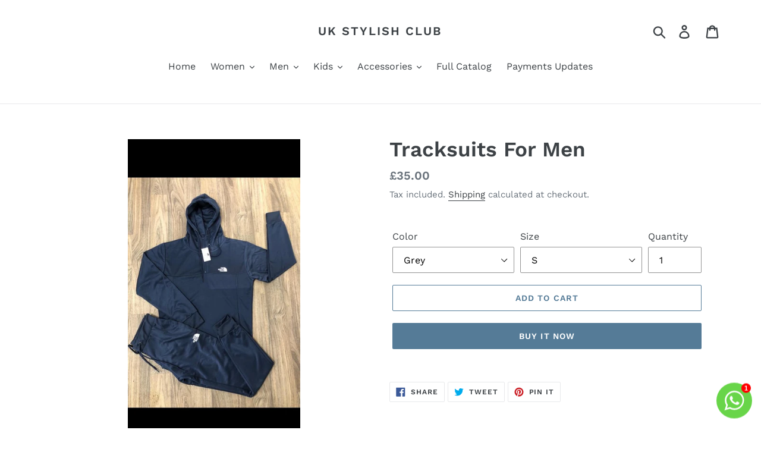

--- FILE ---
content_type: text/html; charset=utf-8
request_url: https://www.ukstylishclub.com/products/tracksuits-for-men-10
body_size: 23338
content:
<!doctype html>
<html class="no-js" lang="en">
<head>
  <meta charset="utf-8">
  <meta http-equiv="X-UA-Compatible" content="IE=edge,chrome=1">
  <meta name="viewport" content="width=device-width,initial-scale=1">
  <meta name="theme-color" content="#557b97">
  <link rel="canonical" href="https://www.ukstylishclub.com/products/tracksuits-for-men-10"><title>Tracksuits For Men
&ndash; UK Stylish Club</title><!-- /snippets/social-meta-tags.liquid -->




<meta property="og:site_name" content="UK Stylish Club">
<meta property="og:url" content="https://www.ukstylishclub.com/products/tracksuits-for-men-10">
<meta property="og:title" content="Tracksuits For Men">
<meta property="og:type" content="product">
<meta property="og:description" content="The most stylish online store where you can find wide varieties of brands at very competitive prices like and high quality.">

  <meta property="og:price:amount" content="35.00">
  <meta property="og:price:currency" content="GBP">

<meta property="og:image" content="http://www.ukstylishclub.com/cdn/shop/products/83171300_124245908852275_7733128018477973504_n_1200x1200.jpg?v=1580497402"><meta property="og:image" content="http://www.ukstylishclub.com/cdn/shop/products/83687604_289848261978309_7124061631104942080_n_1200x1200.jpg?v=1580497402"><meta property="og:image" content="http://www.ukstylishclub.com/cdn/shop/products/83353672_853750785073133_7612532831524225024_n_1200x1200.jpg?v=1580497402">
<meta property="og:image:secure_url" content="https://www.ukstylishclub.com/cdn/shop/products/83171300_124245908852275_7733128018477973504_n_1200x1200.jpg?v=1580497402"><meta property="og:image:secure_url" content="https://www.ukstylishclub.com/cdn/shop/products/83687604_289848261978309_7124061631104942080_n_1200x1200.jpg?v=1580497402"><meta property="og:image:secure_url" content="https://www.ukstylishclub.com/cdn/shop/products/83353672_853750785073133_7612532831524225024_n_1200x1200.jpg?v=1580497402">


<meta name="twitter:card" content="summary_large_image">
<meta name="twitter:title" content="Tracksuits For Men">
<meta name="twitter:description" content="The most stylish online store where you can find wide varieties of brands at very competitive prices like and high quality.">


  <link href="//www.ukstylishclub.com/cdn/shop/t/2/assets/theme.scss.css?v=115135274952254047361756829034" rel="stylesheet" type="text/css" media="all" />

  <script>
    var theme = {
      strings: {
        addToCart: "Add to cart",
        soldOut: "Sold out",
        unavailable: "Unavailable",
        regularPrice: "Regular price",
        sale: "Sale",
        showMore: "Show More",
        showLess: "Show Less",
        addressError: "Error looking up that address",
        addressNoResults: "No results for that address",
        addressQueryLimit: "You have exceeded the Google API usage limit. Consider upgrading to a \u003ca href=\"https:\/\/developers.google.com\/maps\/premium\/usage-limits\"\u003ePremium Plan\u003c\/a\u003e.",
        authError: "There was a problem authenticating your Google Maps account.",
        newWindow: "Opens in a new window.",
        external: "Opens external website.",
        newWindowExternal: "Opens external website in a new window."
      },
      moneyFormat: "£{{amount}}"
    }

    document.documentElement.className = document.documentElement.className.replace('no-js', 'js');
  </script><script src="//www.ukstylishclub.com/cdn/shop/t/2/assets/lazysizes.js?v=68441465964607740661548785776" async="async"></script>
  <script src="//www.ukstylishclub.com/cdn/shop/t/2/assets/vendor.js?v=121857302354663160541548785777" defer="defer"></script>
  <script src="//www.ukstylishclub.com/cdn/shop/t/2/assets/theme.js?v=12513799077045517171639150059" defer="defer"></script>

  <script>window.performance && window.performance.mark && window.performance.mark('shopify.content_for_header.start');</script><meta id="shopify-digital-wallet" name="shopify-digital-wallet" content="/13376290880/digital_wallets/dialog">
<link rel="alternate" type="application/json+oembed" href="https://www.ukstylishclub.com/products/tracksuits-for-men-10.oembed">
<script async="async" src="/checkouts/internal/preloads.js?locale=en-GB"></script>
<script id="shopify-features" type="application/json">{"accessToken":"fef4d126f774c9a7902328276c670e25","betas":["rich-media-storefront-analytics"],"domain":"www.ukstylishclub.com","predictiveSearch":true,"shopId":13376290880,"locale":"en"}</script>
<script>var Shopify = Shopify || {};
Shopify.shop = "uk-stylish.myshopify.com";
Shopify.locale = "en";
Shopify.currency = {"active":"GBP","rate":"1.0"};
Shopify.country = "GB";
Shopify.theme = {"name":"LiveDebut","id":69851316288,"schema_name":"Debut","schema_version":"11.0.1","theme_store_id":796,"role":"main"};
Shopify.theme.handle = "null";
Shopify.theme.style = {"id":null,"handle":null};
Shopify.cdnHost = "www.ukstylishclub.com/cdn";
Shopify.routes = Shopify.routes || {};
Shopify.routes.root = "/";</script>
<script type="module">!function(o){(o.Shopify=o.Shopify||{}).modules=!0}(window);</script>
<script>!function(o){function n(){var o=[];function n(){o.push(Array.prototype.slice.apply(arguments))}return n.q=o,n}var t=o.Shopify=o.Shopify||{};t.loadFeatures=n(),t.autoloadFeatures=n()}(window);</script>
<script id="shop-js-analytics" type="application/json">{"pageType":"product"}</script>
<script defer="defer" async type="module" src="//www.ukstylishclub.com/cdn/shopifycloud/shop-js/modules/v2/client.init-shop-cart-sync_BdyHc3Nr.en.esm.js"></script>
<script defer="defer" async type="module" src="//www.ukstylishclub.com/cdn/shopifycloud/shop-js/modules/v2/chunk.common_Daul8nwZ.esm.js"></script>
<script type="module">
  await import("//www.ukstylishclub.com/cdn/shopifycloud/shop-js/modules/v2/client.init-shop-cart-sync_BdyHc3Nr.en.esm.js");
await import("//www.ukstylishclub.com/cdn/shopifycloud/shop-js/modules/v2/chunk.common_Daul8nwZ.esm.js");

  window.Shopify.SignInWithShop?.initShopCartSync?.({"fedCMEnabled":true,"windoidEnabled":true});

</script>
<script id="__st">var __st={"a":13376290880,"offset":0,"reqid":"db6715ee-f987-4de3-ae0b-36c434a4e8ae-1768962337","pageurl":"www.ukstylishclub.com\/products\/tracksuits-for-men-10","u":"ae36bd50d582","p":"product","rtyp":"product","rid":4483106734157};</script>
<script>window.ShopifyPaypalV4VisibilityTracking = true;</script>
<script id="captcha-bootstrap">!function(){'use strict';const t='contact',e='account',n='new_comment',o=[[t,t],['blogs',n],['comments',n],[t,'customer']],c=[[e,'customer_login'],[e,'guest_login'],[e,'recover_customer_password'],[e,'create_customer']],r=t=>t.map((([t,e])=>`form[action*='/${t}']:not([data-nocaptcha='true']) input[name='form_type'][value='${e}']`)).join(','),a=t=>()=>t?[...document.querySelectorAll(t)].map((t=>t.form)):[];function s(){const t=[...o],e=r(t);return a(e)}const i='password',u='form_key',d=['recaptcha-v3-token','g-recaptcha-response','h-captcha-response',i],f=()=>{try{return window.sessionStorage}catch{return}},m='__shopify_v',_=t=>t.elements[u];function p(t,e,n=!1){try{const o=window.sessionStorage,c=JSON.parse(o.getItem(e)),{data:r}=function(t){const{data:e,action:n}=t;return t[m]||n?{data:e,action:n}:{data:t,action:n}}(c);for(const[e,n]of Object.entries(r))t.elements[e]&&(t.elements[e].value=n);n&&o.removeItem(e)}catch(o){console.error('form repopulation failed',{error:o})}}const l='form_type',E='cptcha';function T(t){t.dataset[E]=!0}const w=window,h=w.document,L='Shopify',v='ce_forms',y='captcha';let A=!1;((t,e)=>{const n=(g='f06e6c50-85a8-45c8-87d0-21a2b65856fe',I='https://cdn.shopify.com/shopifycloud/storefront-forms-hcaptcha/ce_storefront_forms_captcha_hcaptcha.v1.5.2.iife.js',D={infoText:'Protected by hCaptcha',privacyText:'Privacy',termsText:'Terms'},(t,e,n)=>{const o=w[L][v],c=o.bindForm;if(c)return c(t,g,e,D).then(n);var r;o.q.push([[t,g,e,D],n]),r=I,A||(h.body.append(Object.assign(h.createElement('script'),{id:'captcha-provider',async:!0,src:r})),A=!0)});var g,I,D;w[L]=w[L]||{},w[L][v]=w[L][v]||{},w[L][v].q=[],w[L][y]=w[L][y]||{},w[L][y].protect=function(t,e){n(t,void 0,e),T(t)},Object.freeze(w[L][y]),function(t,e,n,w,h,L){const[v,y,A,g]=function(t,e,n){const i=e?o:[],u=t?c:[],d=[...i,...u],f=r(d),m=r(i),_=r(d.filter((([t,e])=>n.includes(e))));return[a(f),a(m),a(_),s()]}(w,h,L),I=t=>{const e=t.target;return e instanceof HTMLFormElement?e:e&&e.form},D=t=>v().includes(t);t.addEventListener('submit',(t=>{const e=I(t);if(!e)return;const n=D(e)&&!e.dataset.hcaptchaBound&&!e.dataset.recaptchaBound,o=_(e),c=g().includes(e)&&(!o||!o.value);(n||c)&&t.preventDefault(),c&&!n&&(function(t){try{if(!f())return;!function(t){const e=f();if(!e)return;const n=_(t);if(!n)return;const o=n.value;o&&e.removeItem(o)}(t);const e=Array.from(Array(32),(()=>Math.random().toString(36)[2])).join('');!function(t,e){_(t)||t.append(Object.assign(document.createElement('input'),{type:'hidden',name:u})),t.elements[u].value=e}(t,e),function(t,e){const n=f();if(!n)return;const o=[...t.querySelectorAll(`input[type='${i}']`)].map((({name:t})=>t)),c=[...d,...o],r={};for(const[a,s]of new FormData(t).entries())c.includes(a)||(r[a]=s);n.setItem(e,JSON.stringify({[m]:1,action:t.action,data:r}))}(t,e)}catch(e){console.error('failed to persist form',e)}}(e),e.submit())}));const S=(t,e)=>{t&&!t.dataset[E]&&(n(t,e.some((e=>e===t))),T(t))};for(const o of['focusin','change'])t.addEventListener(o,(t=>{const e=I(t);D(e)&&S(e,y())}));const B=e.get('form_key'),M=e.get(l),P=B&&M;t.addEventListener('DOMContentLoaded',(()=>{const t=y();if(P)for(const e of t)e.elements[l].value===M&&p(e,B);[...new Set([...A(),...v().filter((t=>'true'===t.dataset.shopifyCaptcha))])].forEach((e=>S(e,t)))}))}(h,new URLSearchParams(w.location.search),n,t,e,['guest_login'])})(!0,!0)}();</script>
<script integrity="sha256-4kQ18oKyAcykRKYeNunJcIwy7WH5gtpwJnB7kiuLZ1E=" data-source-attribution="shopify.loadfeatures" defer="defer" src="//www.ukstylishclub.com/cdn/shopifycloud/storefront/assets/storefront/load_feature-a0a9edcb.js" crossorigin="anonymous"></script>
<script data-source-attribution="shopify.dynamic_checkout.dynamic.init">var Shopify=Shopify||{};Shopify.PaymentButton=Shopify.PaymentButton||{isStorefrontPortableWallets:!0,init:function(){window.Shopify.PaymentButton.init=function(){};var t=document.createElement("script");t.src="https://www.ukstylishclub.com/cdn/shopifycloud/portable-wallets/latest/portable-wallets.en.js",t.type="module",document.head.appendChild(t)}};
</script>
<script data-source-attribution="shopify.dynamic_checkout.buyer_consent">
  function portableWalletsHideBuyerConsent(e){var t=document.getElementById("shopify-buyer-consent"),n=document.getElementById("shopify-subscription-policy-button");t&&n&&(t.classList.add("hidden"),t.setAttribute("aria-hidden","true"),n.removeEventListener("click",e))}function portableWalletsShowBuyerConsent(e){var t=document.getElementById("shopify-buyer-consent"),n=document.getElementById("shopify-subscription-policy-button");t&&n&&(t.classList.remove("hidden"),t.removeAttribute("aria-hidden"),n.addEventListener("click",e))}window.Shopify?.PaymentButton&&(window.Shopify.PaymentButton.hideBuyerConsent=portableWalletsHideBuyerConsent,window.Shopify.PaymentButton.showBuyerConsent=portableWalletsShowBuyerConsent);
</script>
<script>
  function portableWalletsCleanup(e){e&&e.src&&console.error("Failed to load portable wallets script "+e.src);var t=document.querySelectorAll("shopify-accelerated-checkout .shopify-payment-button__skeleton, shopify-accelerated-checkout-cart .wallet-cart-button__skeleton"),e=document.getElementById("shopify-buyer-consent");for(let e=0;e<t.length;e++)t[e].remove();e&&e.remove()}function portableWalletsNotLoadedAsModule(e){e instanceof ErrorEvent&&"string"==typeof e.message&&e.message.includes("import.meta")&&"string"==typeof e.filename&&e.filename.includes("portable-wallets")&&(window.removeEventListener("error",portableWalletsNotLoadedAsModule),window.Shopify.PaymentButton.failedToLoad=e,"loading"===document.readyState?document.addEventListener("DOMContentLoaded",window.Shopify.PaymentButton.init):window.Shopify.PaymentButton.init())}window.addEventListener("error",portableWalletsNotLoadedAsModule);
</script>

<script type="module" src="https://www.ukstylishclub.com/cdn/shopifycloud/portable-wallets/latest/portable-wallets.en.js" onError="portableWalletsCleanup(this)" crossorigin="anonymous"></script>
<script nomodule>
  document.addEventListener("DOMContentLoaded", portableWalletsCleanup);
</script>

<link id="shopify-accelerated-checkout-styles" rel="stylesheet" media="screen" href="https://www.ukstylishclub.com/cdn/shopifycloud/portable-wallets/latest/accelerated-checkout-backwards-compat.css" crossorigin="anonymous">
<style id="shopify-accelerated-checkout-cart">
        #shopify-buyer-consent {
  margin-top: 1em;
  display: inline-block;
  width: 100%;
}

#shopify-buyer-consent.hidden {
  display: none;
}

#shopify-subscription-policy-button {
  background: none;
  border: none;
  padding: 0;
  text-decoration: underline;
  font-size: inherit;
  cursor: pointer;
}

#shopify-subscription-policy-button::before {
  box-shadow: none;
}

      </style>

<script>window.performance && window.performance.mark && window.performance.mark('shopify.content_for_header.end');</script>
<link href="https://cdn.shopify.com/extensions/019b3557-df9a-7300-9497-833d22883df4/retentionly-whatsapp-86/assets/styles.css" rel="stylesheet" type="text/css" media="all">
<script src="https://cdn.shopify.com/extensions/019bc5da-5ba6-7e9a-9888-a6222a70d7c3/js-client-214/assets/pushowl-shopify.js" type="text/javascript" defer="defer"></script>
<link href="https://monorail-edge.shopifysvc.com" rel="dns-prefetch">
<script>(function(){if ("sendBeacon" in navigator && "performance" in window) {try {var session_token_from_headers = performance.getEntriesByType('navigation')[0].serverTiming.find(x => x.name == '_s').description;} catch {var session_token_from_headers = undefined;}var session_cookie_matches = document.cookie.match(/_shopify_s=([^;]*)/);var session_token_from_cookie = session_cookie_matches && session_cookie_matches.length === 2 ? session_cookie_matches[1] : "";var session_token = session_token_from_headers || session_token_from_cookie || "";function handle_abandonment_event(e) {var entries = performance.getEntries().filter(function(entry) {return /monorail-edge.shopifysvc.com/.test(entry.name);});if (!window.abandonment_tracked && entries.length === 0) {window.abandonment_tracked = true;var currentMs = Date.now();var navigation_start = performance.timing.navigationStart;var payload = {shop_id: 13376290880,url: window.location.href,navigation_start,duration: currentMs - navigation_start,session_token,page_type: "product"};window.navigator.sendBeacon("https://monorail-edge.shopifysvc.com/v1/produce", JSON.stringify({schema_id: "online_store_buyer_site_abandonment/1.1",payload: payload,metadata: {event_created_at_ms: currentMs,event_sent_at_ms: currentMs}}));}}window.addEventListener('pagehide', handle_abandonment_event);}}());</script>
<script id="web-pixels-manager-setup">(function e(e,d,r,n,o){if(void 0===o&&(o={}),!Boolean(null===(a=null===(i=window.Shopify)||void 0===i?void 0:i.analytics)||void 0===a?void 0:a.replayQueue)){var i,a;window.Shopify=window.Shopify||{};var t=window.Shopify;t.analytics=t.analytics||{};var s=t.analytics;s.replayQueue=[],s.publish=function(e,d,r){return s.replayQueue.push([e,d,r]),!0};try{self.performance.mark("wpm:start")}catch(e){}var l=function(){var e={modern:/Edge?\/(1{2}[4-9]|1[2-9]\d|[2-9]\d{2}|\d{4,})\.\d+(\.\d+|)|Firefox\/(1{2}[4-9]|1[2-9]\d|[2-9]\d{2}|\d{4,})\.\d+(\.\d+|)|Chrom(ium|e)\/(9{2}|\d{3,})\.\d+(\.\d+|)|(Maci|X1{2}).+ Version\/(15\.\d+|(1[6-9]|[2-9]\d|\d{3,})\.\d+)([,.]\d+|)( \(\w+\)|)( Mobile\/\w+|) Safari\/|Chrome.+OPR\/(9{2}|\d{3,})\.\d+\.\d+|(CPU[ +]OS|iPhone[ +]OS|CPU[ +]iPhone|CPU IPhone OS|CPU iPad OS)[ +]+(15[._]\d+|(1[6-9]|[2-9]\d|\d{3,})[._]\d+)([._]\d+|)|Android:?[ /-](13[3-9]|1[4-9]\d|[2-9]\d{2}|\d{4,})(\.\d+|)(\.\d+|)|Android.+Firefox\/(13[5-9]|1[4-9]\d|[2-9]\d{2}|\d{4,})\.\d+(\.\d+|)|Android.+Chrom(ium|e)\/(13[3-9]|1[4-9]\d|[2-9]\d{2}|\d{4,})\.\d+(\.\d+|)|SamsungBrowser\/([2-9]\d|\d{3,})\.\d+/,legacy:/Edge?\/(1[6-9]|[2-9]\d|\d{3,})\.\d+(\.\d+|)|Firefox\/(5[4-9]|[6-9]\d|\d{3,})\.\d+(\.\d+|)|Chrom(ium|e)\/(5[1-9]|[6-9]\d|\d{3,})\.\d+(\.\d+|)([\d.]+$|.*Safari\/(?![\d.]+ Edge\/[\d.]+$))|(Maci|X1{2}).+ Version\/(10\.\d+|(1[1-9]|[2-9]\d|\d{3,})\.\d+)([,.]\d+|)( \(\w+\)|)( Mobile\/\w+|) Safari\/|Chrome.+OPR\/(3[89]|[4-9]\d|\d{3,})\.\d+\.\d+|(CPU[ +]OS|iPhone[ +]OS|CPU[ +]iPhone|CPU IPhone OS|CPU iPad OS)[ +]+(10[._]\d+|(1[1-9]|[2-9]\d|\d{3,})[._]\d+)([._]\d+|)|Android:?[ /-](13[3-9]|1[4-9]\d|[2-9]\d{2}|\d{4,})(\.\d+|)(\.\d+|)|Mobile Safari.+OPR\/([89]\d|\d{3,})\.\d+\.\d+|Android.+Firefox\/(13[5-9]|1[4-9]\d|[2-9]\d{2}|\d{4,})\.\d+(\.\d+|)|Android.+Chrom(ium|e)\/(13[3-9]|1[4-9]\d|[2-9]\d{2}|\d{4,})\.\d+(\.\d+|)|Android.+(UC? ?Browser|UCWEB|U3)[ /]?(15\.([5-9]|\d{2,})|(1[6-9]|[2-9]\d|\d{3,})\.\d+)\.\d+|SamsungBrowser\/(5\.\d+|([6-9]|\d{2,})\.\d+)|Android.+MQ{2}Browser\/(14(\.(9|\d{2,})|)|(1[5-9]|[2-9]\d|\d{3,})(\.\d+|))(\.\d+|)|K[Aa][Ii]OS\/(3\.\d+|([4-9]|\d{2,})\.\d+)(\.\d+|)/},d=e.modern,r=e.legacy,n=navigator.userAgent;return n.match(d)?"modern":n.match(r)?"legacy":"unknown"}(),u="modern"===l?"modern":"legacy",c=(null!=n?n:{modern:"",legacy:""})[u],f=function(e){return[e.baseUrl,"/wpm","/b",e.hashVersion,"modern"===e.buildTarget?"m":"l",".js"].join("")}({baseUrl:d,hashVersion:r,buildTarget:u}),m=function(e){var d=e.version,r=e.bundleTarget,n=e.surface,o=e.pageUrl,i=e.monorailEndpoint;return{emit:function(e){var a=e.status,t=e.errorMsg,s=(new Date).getTime(),l=JSON.stringify({metadata:{event_sent_at_ms:s},events:[{schema_id:"web_pixels_manager_load/3.1",payload:{version:d,bundle_target:r,page_url:o,status:a,surface:n,error_msg:t},metadata:{event_created_at_ms:s}}]});if(!i)return console&&console.warn&&console.warn("[Web Pixels Manager] No Monorail endpoint provided, skipping logging."),!1;try{return self.navigator.sendBeacon.bind(self.navigator)(i,l)}catch(e){}var u=new XMLHttpRequest;try{return u.open("POST",i,!0),u.setRequestHeader("Content-Type","text/plain"),u.send(l),!0}catch(e){return console&&console.warn&&console.warn("[Web Pixels Manager] Got an unhandled error while logging to Monorail."),!1}}}}({version:r,bundleTarget:l,surface:e.surface,pageUrl:self.location.href,monorailEndpoint:e.monorailEndpoint});try{o.browserTarget=l,function(e){var d=e.src,r=e.async,n=void 0===r||r,o=e.onload,i=e.onerror,a=e.sri,t=e.scriptDataAttributes,s=void 0===t?{}:t,l=document.createElement("script"),u=document.querySelector("head"),c=document.querySelector("body");if(l.async=n,l.src=d,a&&(l.integrity=a,l.crossOrigin="anonymous"),s)for(var f in s)if(Object.prototype.hasOwnProperty.call(s,f))try{l.dataset[f]=s[f]}catch(e){}if(o&&l.addEventListener("load",o),i&&l.addEventListener("error",i),u)u.appendChild(l);else{if(!c)throw new Error("Did not find a head or body element to append the script");c.appendChild(l)}}({src:f,async:!0,onload:function(){if(!function(){var e,d;return Boolean(null===(d=null===(e=window.Shopify)||void 0===e?void 0:e.analytics)||void 0===d?void 0:d.initialized)}()){var d=window.webPixelsManager.init(e)||void 0;if(d){var r=window.Shopify.analytics;r.replayQueue.forEach((function(e){var r=e[0],n=e[1],o=e[2];d.publishCustomEvent(r,n,o)})),r.replayQueue=[],r.publish=d.publishCustomEvent,r.visitor=d.visitor,r.initialized=!0}}},onerror:function(){return m.emit({status:"failed",errorMsg:"".concat(f," has failed to load")})},sri:function(e){var d=/^sha384-[A-Za-z0-9+/=]+$/;return"string"==typeof e&&d.test(e)}(c)?c:"",scriptDataAttributes:o}),m.emit({status:"loading"})}catch(e){m.emit({status:"failed",errorMsg:(null==e?void 0:e.message)||"Unknown error"})}}})({shopId: 13376290880,storefrontBaseUrl: "https://www.ukstylishclub.com",extensionsBaseUrl: "https://extensions.shopifycdn.com/cdn/shopifycloud/web-pixels-manager",monorailEndpoint: "https://monorail-edge.shopifysvc.com/unstable/produce_batch",surface: "storefront-renderer",enabledBetaFlags: ["2dca8a86"],webPixelsConfigList: [{"id":"107970809","configuration":"{\"subdomain\": \"uk-stylish\"}","eventPayloadVersion":"v1","runtimeContext":"STRICT","scriptVersion":"69e1bed23f1568abe06fb9d113379033","type":"APP","apiClientId":1615517,"privacyPurposes":["ANALYTICS","MARKETING","SALE_OF_DATA"],"dataSharingAdjustments":{"protectedCustomerApprovalScopes":["read_customer_address","read_customer_email","read_customer_name","read_customer_personal_data","read_customer_phone"]}},{"id":"shopify-app-pixel","configuration":"{}","eventPayloadVersion":"v1","runtimeContext":"STRICT","scriptVersion":"0450","apiClientId":"shopify-pixel","type":"APP","privacyPurposes":["ANALYTICS","MARKETING"]},{"id":"shopify-custom-pixel","eventPayloadVersion":"v1","runtimeContext":"LAX","scriptVersion":"0450","apiClientId":"shopify-pixel","type":"CUSTOM","privacyPurposes":["ANALYTICS","MARKETING"]}],isMerchantRequest: false,initData: {"shop":{"name":"UK Stylish Club","paymentSettings":{"currencyCode":"GBP"},"myshopifyDomain":"uk-stylish.myshopify.com","countryCode":"GB","storefrontUrl":"https:\/\/www.ukstylishclub.com"},"customer":null,"cart":null,"checkout":null,"productVariants":[{"price":{"amount":35.0,"currencyCode":"GBP"},"product":{"title":"Tracksuits For Men","vendor":"UK Stylish Club","id":"4483106734157","untranslatedTitle":"Tracksuits For Men","url":"\/products\/tracksuits-for-men-10","type":"Tracksuits For Men"},"id":"31892368392269","image":{"src":"\/\/www.ukstylishclub.com\/cdn\/shop\/products\/83171300_124245908852275_7733128018477973504_n.jpg?v=1580497402"},"sku":"","title":"Grey \/ S","untranslatedTitle":"Grey \/ S"},{"price":{"amount":35.0,"currencyCode":"GBP"},"product":{"title":"Tracksuits For Men","vendor":"UK Stylish Club","id":"4483106734157","untranslatedTitle":"Tracksuits For Men","url":"\/products\/tracksuits-for-men-10","type":"Tracksuits For Men"},"id":"31892368425037","image":{"src":"\/\/www.ukstylishclub.com\/cdn\/shop\/products\/83171300_124245908852275_7733128018477973504_n.jpg?v=1580497402"},"sku":"","title":"Grey \/ M","untranslatedTitle":"Grey \/ M"},{"price":{"amount":35.0,"currencyCode":"GBP"},"product":{"title":"Tracksuits For Men","vendor":"UK Stylish Club","id":"4483106734157","untranslatedTitle":"Tracksuits For Men","url":"\/products\/tracksuits-for-men-10","type":"Tracksuits For Men"},"id":"31892368457805","image":{"src":"\/\/www.ukstylishclub.com\/cdn\/shop\/products\/83171300_124245908852275_7733128018477973504_n.jpg?v=1580497402"},"sku":"","title":"Grey \/ L","untranslatedTitle":"Grey \/ L"},{"price":{"amount":35.0,"currencyCode":"GBP"},"product":{"title":"Tracksuits For Men","vendor":"UK Stylish Club","id":"4483106734157","untranslatedTitle":"Tracksuits For Men","url":"\/products\/tracksuits-for-men-10","type":"Tracksuits For Men"},"id":"31892368523341","image":{"src":"\/\/www.ukstylishclub.com\/cdn\/shop\/products\/83171300_124245908852275_7733128018477973504_n.jpg?v=1580497402"},"sku":"","title":"Grey \/ XL","untranslatedTitle":"Grey \/ XL"},{"price":{"amount":35.0,"currencyCode":"GBP"},"product":{"title":"Tracksuits For Men","vendor":"UK Stylish Club","id":"4483106734157","untranslatedTitle":"Tracksuits For Men","url":"\/products\/tracksuits-for-men-10","type":"Tracksuits For Men"},"id":"31892368556109","image":{"src":"\/\/www.ukstylishclub.com\/cdn\/shop\/products\/83171300_124245908852275_7733128018477973504_n.jpg?v=1580497402"},"sku":"","title":"Black \/ S","untranslatedTitle":"Black \/ S"},{"price":{"amount":35.0,"currencyCode":"GBP"},"product":{"title":"Tracksuits For Men","vendor":"UK Stylish Club","id":"4483106734157","untranslatedTitle":"Tracksuits For Men","url":"\/products\/tracksuits-for-men-10","type":"Tracksuits For Men"},"id":"31892368588877","image":{"src":"\/\/www.ukstylishclub.com\/cdn\/shop\/products\/83171300_124245908852275_7733128018477973504_n.jpg?v=1580497402"},"sku":"","title":"Black \/ M","untranslatedTitle":"Black \/ M"},{"price":{"amount":35.0,"currencyCode":"GBP"},"product":{"title":"Tracksuits For Men","vendor":"UK Stylish Club","id":"4483106734157","untranslatedTitle":"Tracksuits For Men","url":"\/products\/tracksuits-for-men-10","type":"Tracksuits For Men"},"id":"31892368621645","image":{"src":"\/\/www.ukstylishclub.com\/cdn\/shop\/products\/83171300_124245908852275_7733128018477973504_n.jpg?v=1580497402"},"sku":"","title":"Black \/ L","untranslatedTitle":"Black \/ L"},{"price":{"amount":35.0,"currencyCode":"GBP"},"product":{"title":"Tracksuits For Men","vendor":"UK Stylish Club","id":"4483106734157","untranslatedTitle":"Tracksuits For Men","url":"\/products\/tracksuits-for-men-10","type":"Tracksuits For Men"},"id":"31892368654413","image":{"src":"\/\/www.ukstylishclub.com\/cdn\/shop\/products\/83171300_124245908852275_7733128018477973504_n.jpg?v=1580497402"},"sku":"","title":"Black \/ XL","untranslatedTitle":"Black \/ XL"},{"price":{"amount":35.0,"currencyCode":"GBP"},"product":{"title":"Tracksuits For Men","vendor":"UK Stylish Club","id":"4483106734157","untranslatedTitle":"Tracksuits For Men","url":"\/products\/tracksuits-for-men-10","type":"Tracksuits For Men"},"id":"31892368687181","image":{"src":"\/\/www.ukstylishclub.com\/cdn\/shop\/products\/83171300_124245908852275_7733128018477973504_n.jpg?v=1580497402"},"sku":"","title":"Navy \/ S","untranslatedTitle":"Navy \/ S"},{"price":{"amount":35.0,"currencyCode":"GBP"},"product":{"title":"Tracksuits For Men","vendor":"UK Stylish Club","id":"4483106734157","untranslatedTitle":"Tracksuits For Men","url":"\/products\/tracksuits-for-men-10","type":"Tracksuits For Men"},"id":"31892368719949","image":{"src":"\/\/www.ukstylishclub.com\/cdn\/shop\/products\/83171300_124245908852275_7733128018477973504_n.jpg?v=1580497402"},"sku":"","title":"Navy \/ M","untranslatedTitle":"Navy \/ M"},{"price":{"amount":35.0,"currencyCode":"GBP"},"product":{"title":"Tracksuits For Men","vendor":"UK Stylish Club","id":"4483106734157","untranslatedTitle":"Tracksuits For Men","url":"\/products\/tracksuits-for-men-10","type":"Tracksuits For Men"},"id":"31892368752717","image":{"src":"\/\/www.ukstylishclub.com\/cdn\/shop\/products\/83171300_124245908852275_7733128018477973504_n.jpg?v=1580497402"},"sku":"","title":"Navy \/ L","untranslatedTitle":"Navy \/ L"},{"price":{"amount":35.0,"currencyCode":"GBP"},"product":{"title":"Tracksuits For Men","vendor":"UK Stylish Club","id":"4483106734157","untranslatedTitle":"Tracksuits For Men","url":"\/products\/tracksuits-for-men-10","type":"Tracksuits For Men"},"id":"31892368785485","image":{"src":"\/\/www.ukstylishclub.com\/cdn\/shop\/products\/83171300_124245908852275_7733128018477973504_n.jpg?v=1580497402"},"sku":"","title":"Navy \/ XL","untranslatedTitle":"Navy \/ XL"}],"purchasingCompany":null},},"https://www.ukstylishclub.com/cdn","fcfee988w5aeb613cpc8e4bc33m6693e112",{"modern":"","legacy":""},{"shopId":"13376290880","storefrontBaseUrl":"https:\/\/www.ukstylishclub.com","extensionBaseUrl":"https:\/\/extensions.shopifycdn.com\/cdn\/shopifycloud\/web-pixels-manager","surface":"storefront-renderer","enabledBetaFlags":"[\"2dca8a86\"]","isMerchantRequest":"false","hashVersion":"fcfee988w5aeb613cpc8e4bc33m6693e112","publish":"custom","events":"[[\"page_viewed\",{}],[\"product_viewed\",{\"productVariant\":{\"price\":{\"amount\":35.0,\"currencyCode\":\"GBP\"},\"product\":{\"title\":\"Tracksuits For Men\",\"vendor\":\"UK Stylish Club\",\"id\":\"4483106734157\",\"untranslatedTitle\":\"Tracksuits For Men\",\"url\":\"\/products\/tracksuits-for-men-10\",\"type\":\"Tracksuits For Men\"},\"id\":\"31892368392269\",\"image\":{\"src\":\"\/\/www.ukstylishclub.com\/cdn\/shop\/products\/83171300_124245908852275_7733128018477973504_n.jpg?v=1580497402\"},\"sku\":\"\",\"title\":\"Grey \/ S\",\"untranslatedTitle\":\"Grey \/ S\"}}]]"});</script><script>
  window.ShopifyAnalytics = window.ShopifyAnalytics || {};
  window.ShopifyAnalytics.meta = window.ShopifyAnalytics.meta || {};
  window.ShopifyAnalytics.meta.currency = 'GBP';
  var meta = {"product":{"id":4483106734157,"gid":"gid:\/\/shopify\/Product\/4483106734157","vendor":"UK Stylish Club","type":"Tracksuits For Men","handle":"tracksuits-for-men-10","variants":[{"id":31892368392269,"price":3500,"name":"Tracksuits For Men - Grey \/ S","public_title":"Grey \/ S","sku":""},{"id":31892368425037,"price":3500,"name":"Tracksuits For Men - Grey \/ M","public_title":"Grey \/ M","sku":""},{"id":31892368457805,"price":3500,"name":"Tracksuits For Men - Grey \/ L","public_title":"Grey \/ L","sku":""},{"id":31892368523341,"price":3500,"name":"Tracksuits For Men - Grey \/ XL","public_title":"Grey \/ XL","sku":""},{"id":31892368556109,"price":3500,"name":"Tracksuits For Men - Black \/ S","public_title":"Black \/ S","sku":""},{"id":31892368588877,"price":3500,"name":"Tracksuits For Men - Black \/ M","public_title":"Black \/ M","sku":""},{"id":31892368621645,"price":3500,"name":"Tracksuits For Men - Black \/ L","public_title":"Black \/ L","sku":""},{"id":31892368654413,"price":3500,"name":"Tracksuits For Men - Black \/ XL","public_title":"Black \/ XL","sku":""},{"id":31892368687181,"price":3500,"name":"Tracksuits For Men - Navy \/ S","public_title":"Navy \/ S","sku":""},{"id":31892368719949,"price":3500,"name":"Tracksuits For Men - Navy \/ M","public_title":"Navy \/ M","sku":""},{"id":31892368752717,"price":3500,"name":"Tracksuits For Men - Navy \/ L","public_title":"Navy \/ L","sku":""},{"id":31892368785485,"price":3500,"name":"Tracksuits For Men - Navy \/ XL","public_title":"Navy \/ XL","sku":""}],"remote":false},"page":{"pageType":"product","resourceType":"product","resourceId":4483106734157,"requestId":"db6715ee-f987-4de3-ae0b-36c434a4e8ae-1768962337"}};
  for (var attr in meta) {
    window.ShopifyAnalytics.meta[attr] = meta[attr];
  }
</script>
<script class="analytics">
  (function () {
    var customDocumentWrite = function(content) {
      var jquery = null;

      if (window.jQuery) {
        jquery = window.jQuery;
      } else if (window.Checkout && window.Checkout.$) {
        jquery = window.Checkout.$;
      }

      if (jquery) {
        jquery('body').append(content);
      }
    };

    var hasLoggedConversion = function(token) {
      if (token) {
        return document.cookie.indexOf('loggedConversion=' + token) !== -1;
      }
      return false;
    }

    var setCookieIfConversion = function(token) {
      if (token) {
        var twoMonthsFromNow = new Date(Date.now());
        twoMonthsFromNow.setMonth(twoMonthsFromNow.getMonth() + 2);

        document.cookie = 'loggedConversion=' + token + '; expires=' + twoMonthsFromNow;
      }
    }

    var trekkie = window.ShopifyAnalytics.lib = window.trekkie = window.trekkie || [];
    if (trekkie.integrations) {
      return;
    }
    trekkie.methods = [
      'identify',
      'page',
      'ready',
      'track',
      'trackForm',
      'trackLink'
    ];
    trekkie.factory = function(method) {
      return function() {
        var args = Array.prototype.slice.call(arguments);
        args.unshift(method);
        trekkie.push(args);
        return trekkie;
      };
    };
    for (var i = 0; i < trekkie.methods.length; i++) {
      var key = trekkie.methods[i];
      trekkie[key] = trekkie.factory(key);
    }
    trekkie.load = function(config) {
      trekkie.config = config || {};
      trekkie.config.initialDocumentCookie = document.cookie;
      var first = document.getElementsByTagName('script')[0];
      var script = document.createElement('script');
      script.type = 'text/javascript';
      script.onerror = function(e) {
        var scriptFallback = document.createElement('script');
        scriptFallback.type = 'text/javascript';
        scriptFallback.onerror = function(error) {
                var Monorail = {
      produce: function produce(monorailDomain, schemaId, payload) {
        var currentMs = new Date().getTime();
        var event = {
          schema_id: schemaId,
          payload: payload,
          metadata: {
            event_created_at_ms: currentMs,
            event_sent_at_ms: currentMs
          }
        };
        return Monorail.sendRequest("https://" + monorailDomain + "/v1/produce", JSON.stringify(event));
      },
      sendRequest: function sendRequest(endpointUrl, payload) {
        // Try the sendBeacon API
        if (window && window.navigator && typeof window.navigator.sendBeacon === 'function' && typeof window.Blob === 'function' && !Monorail.isIos12()) {
          var blobData = new window.Blob([payload], {
            type: 'text/plain'
          });

          if (window.navigator.sendBeacon(endpointUrl, blobData)) {
            return true;
          } // sendBeacon was not successful

        } // XHR beacon

        var xhr = new XMLHttpRequest();

        try {
          xhr.open('POST', endpointUrl);
          xhr.setRequestHeader('Content-Type', 'text/plain');
          xhr.send(payload);
        } catch (e) {
          console.log(e);
        }

        return false;
      },
      isIos12: function isIos12() {
        return window.navigator.userAgent.lastIndexOf('iPhone; CPU iPhone OS 12_') !== -1 || window.navigator.userAgent.lastIndexOf('iPad; CPU OS 12_') !== -1;
      }
    };
    Monorail.produce('monorail-edge.shopifysvc.com',
      'trekkie_storefront_load_errors/1.1',
      {shop_id: 13376290880,
      theme_id: 69851316288,
      app_name: "storefront",
      context_url: window.location.href,
      source_url: "//www.ukstylishclub.com/cdn/s/trekkie.storefront.cd680fe47e6c39ca5d5df5f0a32d569bc48c0f27.min.js"});

        };
        scriptFallback.async = true;
        scriptFallback.src = '//www.ukstylishclub.com/cdn/s/trekkie.storefront.cd680fe47e6c39ca5d5df5f0a32d569bc48c0f27.min.js';
        first.parentNode.insertBefore(scriptFallback, first);
      };
      script.async = true;
      script.src = '//www.ukstylishclub.com/cdn/s/trekkie.storefront.cd680fe47e6c39ca5d5df5f0a32d569bc48c0f27.min.js';
      first.parentNode.insertBefore(script, first);
    };
    trekkie.load(
      {"Trekkie":{"appName":"storefront","development":false,"defaultAttributes":{"shopId":13376290880,"isMerchantRequest":null,"themeId":69851316288,"themeCityHash":"8725955340600401453","contentLanguage":"en","currency":"GBP","eventMetadataId":"464f40bd-26af-4c9f-b7e1-e74425fc9387"},"isServerSideCookieWritingEnabled":true,"monorailRegion":"shop_domain","enabledBetaFlags":["65f19447"]},"Session Attribution":{},"S2S":{"facebookCapiEnabled":false,"source":"trekkie-storefront-renderer","apiClientId":580111}}
    );

    var loaded = false;
    trekkie.ready(function() {
      if (loaded) return;
      loaded = true;

      window.ShopifyAnalytics.lib = window.trekkie;

      var originalDocumentWrite = document.write;
      document.write = customDocumentWrite;
      try { window.ShopifyAnalytics.merchantGoogleAnalytics.call(this); } catch(error) {};
      document.write = originalDocumentWrite;

      window.ShopifyAnalytics.lib.page(null,{"pageType":"product","resourceType":"product","resourceId":4483106734157,"requestId":"db6715ee-f987-4de3-ae0b-36c434a4e8ae-1768962337","shopifyEmitted":true});

      var match = window.location.pathname.match(/checkouts\/(.+)\/(thank_you|post_purchase)/)
      var token = match? match[1]: undefined;
      if (!hasLoggedConversion(token)) {
        setCookieIfConversion(token);
        window.ShopifyAnalytics.lib.track("Viewed Product",{"currency":"GBP","variantId":31892368392269,"productId":4483106734157,"productGid":"gid:\/\/shopify\/Product\/4483106734157","name":"Tracksuits For Men - Grey \/ S","price":"35.00","sku":"","brand":"UK Stylish Club","variant":"Grey \/ S","category":"Tracksuits For Men","nonInteraction":true,"remote":false},undefined,undefined,{"shopifyEmitted":true});
      window.ShopifyAnalytics.lib.track("monorail:\/\/trekkie_storefront_viewed_product\/1.1",{"currency":"GBP","variantId":31892368392269,"productId":4483106734157,"productGid":"gid:\/\/shopify\/Product\/4483106734157","name":"Tracksuits For Men - Grey \/ S","price":"35.00","sku":"","brand":"UK Stylish Club","variant":"Grey \/ S","category":"Tracksuits For Men","nonInteraction":true,"remote":false,"referer":"https:\/\/www.ukstylishclub.com\/products\/tracksuits-for-men-10"});
      }
    });


        var eventsListenerScript = document.createElement('script');
        eventsListenerScript.async = true;
        eventsListenerScript.src = "//www.ukstylishclub.com/cdn/shopifycloud/storefront/assets/shop_events_listener-3da45d37.js";
        document.getElementsByTagName('head')[0].appendChild(eventsListenerScript);

})();</script>
<script
  defer
  src="https://www.ukstylishclub.com/cdn/shopifycloud/perf-kit/shopify-perf-kit-3.0.4.min.js"
  data-application="storefront-renderer"
  data-shop-id="13376290880"
  data-render-region="gcp-us-east1"
  data-page-type="product"
  data-theme-instance-id="69851316288"
  data-theme-name="Debut"
  data-theme-version="11.0.1"
  data-monorail-region="shop_domain"
  data-resource-timing-sampling-rate="10"
  data-shs="true"
  data-shs-beacon="true"
  data-shs-export-with-fetch="true"
  data-shs-logs-sample-rate="1"
  data-shs-beacon-endpoint="https://www.ukstylishclub.com/api/collect"
></script>
</head>

<body class="template-product">

  <a class="in-page-link visually-hidden skip-link" href="#MainContent">Skip to content</a>

  <div id="SearchDrawer" class="search-bar drawer drawer--top" role="dialog" aria-modal="true" aria-label="Search">
    <div class="search-bar__table">
      <div class="search-bar__table-cell search-bar__form-wrapper">
        <form class="search search-bar__form" action="/search" method="get" role="search">
          <input class="search__input search-bar__input" type="search" name="q" value="" placeholder="Search" aria-label="Search">
          <button class="search-bar__submit search__submit btn--link" type="submit">
            <svg aria-hidden="true" focusable="false" role="presentation" class="icon icon-search" viewBox="0 0 37 40"><path d="M35.6 36l-9.8-9.8c4.1-5.4 3.6-13.2-1.3-18.1-5.4-5.4-14.2-5.4-19.7 0-5.4 5.4-5.4 14.2 0 19.7 2.6 2.6 6.1 4.1 9.8 4.1 3 0 5.9-1 8.3-2.8l9.8 9.8c.4.4.9.6 1.4.6s1-.2 1.4-.6c.9-.9.9-2.1.1-2.9zm-20.9-8.2c-2.6 0-5.1-1-7-2.9-3.9-3.9-3.9-10.1 0-14C9.6 9 12.2 8 14.7 8s5.1 1 7 2.9c3.9 3.9 3.9 10.1 0 14-1.9 1.9-4.4 2.9-7 2.9z"/></svg>
            <span class="icon__fallback-text">Submit</span>
          </button>
        </form>
      </div>
      <div class="search-bar__table-cell text-right">
        <button type="button" class="btn--link search-bar__close js-drawer-close">
          <svg aria-hidden="true" focusable="false" role="presentation" class="icon icon-close" viewBox="0 0 37 40"><path d="M21.3 23l11-11c.8-.8.8-2 0-2.8-.8-.8-2-.8-2.8 0l-11 11-11-11c-.8-.8-2-.8-2.8 0-.8.8-.8 2 0 2.8l11 11-11 11c-.8.8-.8 2 0 2.8.4.4.9.6 1.4.6s1-.2 1.4-.6l11-11 11 11c.4.4.9.6 1.4.6s1-.2 1.4-.6c.8-.8.8-2 0-2.8l-11-11z"/></svg>
          <span class="icon__fallback-text">Close search</span>
        </button>
      </div>
    </div>
  </div>

  <div id="shopify-section-header" class="shopify-section">
  <style>
    

    
  </style>


<div data-section-id="header" data-section-type="header-section">
  
    
  

  <header class="site-header logo--center" role="banner">
    <div class="grid grid--no-gutters grid--table site-header__mobile-nav">
      

      <div class="grid__item medium-up--one-third medium-up--push-one-third logo-align--center">
        
        
          <div class="h2 site-header__logo">
        
          
            <a class="site-header__logo-link" href="/">UK Stylish Club</a>
          
        
          </div>
        
      </div>

      

      <div class="grid__item medium-up--one-third medium-up--push-one-third text-right site-header__icons site-header__icons--plus">
        <div class="site-header__icons-wrapper">
          <div class="site-header__search site-header__icon">
            <form action="/search" method="get" class="search-header search" role="search">
  <input class="search-header__input search__input"
    type="search"
    name="q"
    placeholder="Search"
    aria-label="Search">
  <button class="search-header__submit search__submit btn--link site-header__icon" type="submit">
    <svg aria-hidden="true" focusable="false" role="presentation" class="icon icon-search" viewBox="0 0 37 40"><path d="M35.6 36l-9.8-9.8c4.1-5.4 3.6-13.2-1.3-18.1-5.4-5.4-14.2-5.4-19.7 0-5.4 5.4-5.4 14.2 0 19.7 2.6 2.6 6.1 4.1 9.8 4.1 3 0 5.9-1 8.3-2.8l9.8 9.8c.4.4.9.6 1.4.6s1-.2 1.4-.6c.9-.9.9-2.1.1-2.9zm-20.9-8.2c-2.6 0-5.1-1-7-2.9-3.9-3.9-3.9-10.1 0-14C9.6 9 12.2 8 14.7 8s5.1 1 7 2.9c3.9 3.9 3.9 10.1 0 14-1.9 1.9-4.4 2.9-7 2.9z"/></svg>
    <span class="icon__fallback-text">Submit</span>
  </button>
</form>

          </div>

          <button type="button" class="btn--link site-header__icon site-header__search-toggle js-drawer-open-top">
            <svg aria-hidden="true" focusable="false" role="presentation" class="icon icon-search" viewBox="0 0 37 40"><path d="M35.6 36l-9.8-9.8c4.1-5.4 3.6-13.2-1.3-18.1-5.4-5.4-14.2-5.4-19.7 0-5.4 5.4-5.4 14.2 0 19.7 2.6 2.6 6.1 4.1 9.8 4.1 3 0 5.9-1 8.3-2.8l9.8 9.8c.4.4.9.6 1.4.6s1-.2 1.4-.6c.9-.9.9-2.1.1-2.9zm-20.9-8.2c-2.6 0-5.1-1-7-2.9-3.9-3.9-3.9-10.1 0-14C9.6 9 12.2 8 14.7 8s5.1 1 7 2.9c3.9 3.9 3.9 10.1 0 14-1.9 1.9-4.4 2.9-7 2.9z"/></svg>
            <span class="icon__fallback-text">Search</span>
          </button>

          
            
              <a href="/account/login" class="site-header__icon site-header__account">
                <svg aria-hidden="true" focusable="false" role="presentation" class="icon icon-login" viewBox="0 0 28.33 37.68"><path d="M14.17 14.9a7.45 7.45 0 1 0-7.5-7.45 7.46 7.46 0 0 0 7.5 7.45zm0-10.91a3.45 3.45 0 1 1-3.5 3.46A3.46 3.46 0 0 1 14.17 4zM14.17 16.47A14.18 14.18 0 0 0 0 30.68c0 1.41.66 4 5.11 5.66a27.17 27.17 0 0 0 9.06 1.34c6.54 0 14.17-1.84 14.17-7a14.18 14.18 0 0 0-14.17-14.21zm0 17.21c-6.3 0-10.17-1.77-10.17-3a10.17 10.17 0 1 1 20.33 0c.01 1.23-3.86 3-10.16 3z"/></svg>
                <span class="icon__fallback-text">Log in</span>
              </a>
            
          

          <a href="/cart" class="site-header__icon site-header__cart">
            <svg aria-hidden="true" focusable="false" role="presentation" class="icon icon-cart" viewBox="0 0 37 40"><path d="M36.5 34.8L33.3 8h-5.9C26.7 3.9 23 .8 18.5.8S10.3 3.9 9.6 8H3.7L.5 34.8c-.2 1.5.4 2.4.9 3 .5.5 1.4 1.2 3.1 1.2h28c1.3 0 2.4-.4 3.1-1.3.7-.7 1-1.8.9-2.9zm-18-30c2.2 0 4.1 1.4 4.7 3.2h-9.5c.7-1.9 2.6-3.2 4.8-3.2zM4.5 35l2.8-23h2.2v3c0 1.1.9 2 2 2s2-.9 2-2v-3h10v3c0 1.1.9 2 2 2s2-.9 2-2v-3h2.2l2.8 23h-28z"/></svg>
            <span class="icon__fallback-text">Cart</span>
            
          </a>

          

          
            <button type="button" class="btn--link site-header__icon site-header__menu js-mobile-nav-toggle mobile-nav--open" aria-controls="MobileNav"  aria-expanded="false" aria-label="Menu">
              <svg aria-hidden="true" focusable="false" role="presentation" class="icon icon-hamburger" viewBox="0 0 37 40"><path d="M33.5 25h-30c-1.1 0-2-.9-2-2s.9-2 2-2h30c1.1 0 2 .9 2 2s-.9 2-2 2zm0-11.5h-30c-1.1 0-2-.9-2-2s.9-2 2-2h30c1.1 0 2 .9 2 2s-.9 2-2 2zm0 23h-30c-1.1 0-2-.9-2-2s.9-2 2-2h30c1.1 0 2 .9 2 2s-.9 2-2 2z"/></svg>
              <svg aria-hidden="true" focusable="false" role="presentation" class="icon icon-close" viewBox="0 0 37 40"><path d="M21.3 23l11-11c.8-.8.8-2 0-2.8-.8-.8-2-.8-2.8 0l-11 11-11-11c-.8-.8-2-.8-2.8 0-.8.8-.8 2 0 2.8l11 11-11 11c-.8.8-.8 2 0 2.8.4.4.9.6 1.4.6s1-.2 1.4-.6l11-11 11 11c.4.4.9.6 1.4.6s1-.2 1.4-.6c.8-.8.8-2 0-2.8l-11-11z"/></svg>
            </button>
          
        </div>

      </div>
    </div>

    <nav class="mobile-nav-wrapper medium-up--hide" role="navigation">
      <ul id="MobileNav" class="mobile-nav">
        
<li class="mobile-nav__item border-bottom">
            
              <a href="/" class="mobile-nav__link">
                <span class="mobile-nav__label">Home</span>
              </a>
            
          </li>
        
<li class="mobile-nav__item border-bottom">
            
              
              <button type="button" class="btn--link js-toggle-submenu mobile-nav__link" data-target="women-2" data-level="1" aria-expanded="false">
                <span class="mobile-nav__label">Women</span>
                <div class="mobile-nav__icon">
                  <svg aria-hidden="true" focusable="false" role="presentation" class="icon icon-chevron-right" viewBox="0 0 7 11"><path d="M1.5 11A1.5 1.5 0 0 1 .44 8.44L3.38 5.5.44 2.56A1.5 1.5 0 0 1 2.56.44l4 4a1.5 1.5 0 0 1 0 2.12l-4 4A1.5 1.5 0 0 1 1.5 11z" fill="#fff"/></svg>
                </div>
              </button>
              <ul class="mobile-nav__dropdown" data-parent="women-2" data-level="2">
                <li class="visually-hidden" tabindex="-1" data-menu-title="2">Women Menu</li>
                <li class="mobile-nav__item border-bottom">
                  <div class="mobile-nav__table">
                    <div class="mobile-nav__table-cell mobile-nav__return">
                      <button class="btn--link js-toggle-submenu mobile-nav__return-btn" type="button" aria-expanded="true" aria-label="Women">
                        <svg aria-hidden="true" focusable="false" role="presentation" class="icon icon-chevron-left" viewBox="0 0 7 11"><path d="M5.5.037a1.5 1.5 0 0 1 1.06 2.56l-2.94 2.94 2.94 2.94a1.5 1.5 0 0 1-2.12 2.12l-4-4a1.5 1.5 0 0 1 0-2.12l4-4A1.5 1.5 0 0 1 5.5.037z" fill="#fff" class="layer"/></svg>
                      </button>
                    </div>
                    <span class="mobile-nav__sublist-link mobile-nav__sublist-header mobile-nav__sublist-header--main-nav-parent">
                      <span class="mobile-nav__label">Women</span>
                    </span>
                  </div>
                </li>

                
                  <li class="mobile-nav__item border-bottom">
                    
                      <a href="/collections/purses-women" class="mobile-nav__sublist-link">
                        <span class="mobile-nav__label">Purses</span>
                      </a>
                    
                  </li>
                
                  <li class="mobile-nav__item border-bottom">
                    
                      <a href="/collections/bag-women" class="mobile-nav__sublist-link">
                        <span class="mobile-nav__label">Bags</span>
                      </a>
                    
                  </li>
                
                  <li class="mobile-nav__item border-bottom">
                    
                      <a href="/collections/short-for-women" class="mobile-nav__sublist-link">
                        <span class="mobile-nav__label">Short &amp; Swim Suit </span>
                      </a>
                    
                  </li>
                
                  <li class="mobile-nav__item border-bottom">
                    
                      <a href="/collections/shoes-for-women" class="mobile-nav__sublist-link">
                        <span class="mobile-nav__label">Shoes</span>
                      </a>
                    
                  </li>
                
                  <li class="mobile-nav__item border-bottom">
                    
                      <a href="/collections/women-tracksuit" class="mobile-nav__sublist-link">
                        <span class="mobile-nav__label">Tracksuit</span>
                      </a>
                    
                  </li>
                
                  <li class="mobile-nav__item border-bottom">
                    
                      <a href="/collections/bags" class="mobile-nav__sublist-link">
                        <span class="mobile-nav__label">Jackets</span>
                      </a>
                    
                  </li>
                
                  <li class="mobile-nav__item border-bottom">
                    
                      <a href="/collections/hoodies-and-jumpers-for-women" class="mobile-nav__sublist-link">
                        <span class="mobile-nav__label">Hoodies and Jumpers</span>
                      </a>
                    
                  </li>
                
                  <li class="mobile-nav__item border-bottom">
                    
                      <a href="/collections/makeup" class="mobile-nav__sublist-link">
                        <span class="mobile-nav__label">Makeup</span>
                      </a>
                    
                  </li>
                
                  <li class="mobile-nav__item border-bottom">
                    
                      <a href="/collections/perfumes" class="mobile-nav__sublist-link">
                        <span class="mobile-nav__label">Perfumes</span>
                      </a>
                    
                  </li>
                
                  <li class="mobile-nav__item border-bottom">
                    
                      <a href="/collections/slippers-women" class="mobile-nav__sublist-link">
                        <span class="mobile-nav__label">Slippers</span>
                      </a>
                    
                  </li>
                
                  <li class="mobile-nav__item border-bottom">
                    
                      <a href="/collections/winter-caps-women" class="mobile-nav__sublist-link">
                        <span class="mobile-nav__label">Winter Cap and Scarf</span>
                      </a>
                    
                  </li>
                
                  <li class="mobile-nav__item">
                    
                      <a href="/collections/belts" class="mobile-nav__sublist-link">
                        <span class="mobile-nav__label">Belts</span>
                      </a>
                    
                  </li>
                
              </ul>
            
          </li>
        
<li class="mobile-nav__item border-bottom">
            
              
              <button type="button" class="btn--link js-toggle-submenu mobile-nav__link" data-target="men-3" data-level="1" aria-expanded="false">
                <span class="mobile-nav__label">Men</span>
                <div class="mobile-nav__icon">
                  <svg aria-hidden="true" focusable="false" role="presentation" class="icon icon-chevron-right" viewBox="0 0 7 11"><path d="M1.5 11A1.5 1.5 0 0 1 .44 8.44L3.38 5.5.44 2.56A1.5 1.5 0 0 1 2.56.44l4 4a1.5 1.5 0 0 1 0 2.12l-4 4A1.5 1.5 0 0 1 1.5 11z" fill="#fff"/></svg>
                </div>
              </button>
              <ul class="mobile-nav__dropdown" data-parent="men-3" data-level="2">
                <li class="visually-hidden" tabindex="-1" data-menu-title="2">Men Menu</li>
                <li class="mobile-nav__item border-bottom">
                  <div class="mobile-nav__table">
                    <div class="mobile-nav__table-cell mobile-nav__return">
                      <button class="btn--link js-toggle-submenu mobile-nav__return-btn" type="button" aria-expanded="true" aria-label="Men">
                        <svg aria-hidden="true" focusable="false" role="presentation" class="icon icon-chevron-left" viewBox="0 0 7 11"><path d="M5.5.037a1.5 1.5 0 0 1 1.06 2.56l-2.94 2.94 2.94 2.94a1.5 1.5 0 0 1-2.12 2.12l-4-4a1.5 1.5 0 0 1 0-2.12l4-4A1.5 1.5 0 0 1 5.5.037z" fill="#fff" class="layer"/></svg>
                      </button>
                    </div>
                    <span class="mobile-nav__sublist-link mobile-nav__sublist-header mobile-nav__sublist-header--main-nav-parent">
                      <span class="mobile-nav__label">Men</span>
                    </span>
                  </div>
                </li>

                
                  <li class="mobile-nav__item border-bottom">
                    
                      <a href="/collections/winter-caps-men" class="mobile-nav__sublist-link">
                        <span class="mobile-nav__label">Winter Caps</span>
                      </a>
                    
                  </li>
                
                  <li class="mobile-nav__item border-bottom">
                    
                      <a href="/collections/tracksuits" class="mobile-nav__sublist-link">
                        <span class="mobile-nav__label">Tracksuits</span>
                      </a>
                    
                  </li>
                
                  <li class="mobile-nav__item border-bottom">
                    
                      <a href="/collections/belts-for-men" class="mobile-nav__sublist-link">
                        <span class="mobile-nav__label">Belts</span>
                      </a>
                    
                  </li>
                
                  <li class="mobile-nav__item border-bottom">
                    
                      <a href="/collections/body-warmers-men" class="mobile-nav__sublist-link">
                        <span class="mobile-nav__label">Hoodies and Jumpers</span>
                      </a>
                    
                  </li>
                
                  <li class="mobile-nav__item border-bottom">
                    
                      <a href="/collections/jackets-for-him" class="mobile-nav__sublist-link">
                        <span class="mobile-nav__label">Jackets and Warmers</span>
                      </a>
                    
                  </li>
                
                  <li class="mobile-nav__item border-bottom">
                    
                      <a href="/collections/t-shirts" class="mobile-nav__sublist-link">
                        <span class="mobile-nav__label">T-Shirts</span>
                      </a>
                    
                  </li>
                
                  <li class="mobile-nav__item border-bottom">
                    
                      <a href="/collections/jeans-men" class="mobile-nav__sublist-link">
                        <span class="mobile-nav__label">Jeans</span>
                      </a>
                    
                  </li>
                
                  <li class="mobile-nav__item border-bottom">
                    
                      <a href="/collections/perfume-for-him-1" class="mobile-nav__sublist-link">
                        <span class="mobile-nav__label">Perfumes</span>
                      </a>
                    
                  </li>
                
                  <li class="mobile-nav__item border-bottom">
                    
                      <a href="/collections/men-wallet" class="mobile-nav__sublist-link">
                        <span class="mobile-nav__label">Wallet</span>
                      </a>
                    
                  </li>
                
                  <li class="mobile-nav__item border-bottom">
                    
                      
                      <button type="button" class="btn--link js-toggle-submenu mobile-nav__link mobile-nav__sublist-link" data-target="footwear-3-10" aria-expanded="false">
                        <span class="mobile-nav__label">Footwear</span>
                        <div class="mobile-nav__icon">
                          <svg aria-hidden="true" focusable="false" role="presentation" class="icon icon-chevron-right" viewBox="0 0 7 11"><path d="M1.5 11A1.5 1.5 0 0 1 .44 8.44L3.38 5.5.44 2.56A1.5 1.5 0 0 1 2.56.44l4 4a1.5 1.5 0 0 1 0 2.12l-4 4A1.5 1.5 0 0 1 1.5 11z" fill="#fff"/></svg>
                        </div>
                      </button>
                      <ul class="mobile-nav__dropdown" data-parent="footwear-3-10" data-level="3">
                        <li class="visually-hidden" tabindex="-1" data-menu-title="3">Footwear Menu</li>
                        <li class="mobile-nav__item border-bottom">
                          <div class="mobile-nav__table">
                            <div class="mobile-nav__table-cell mobile-nav__return">
                              <button type="button" class="btn--link js-toggle-submenu mobile-nav__return-btn" data-target="men-3" aria-expanded="true" aria-label="Footwear">
                                <svg aria-hidden="true" focusable="false" role="presentation" class="icon icon-chevron-left" viewBox="0 0 7 11"><path d="M5.5.037a1.5 1.5 0 0 1 1.06 2.56l-2.94 2.94 2.94 2.94a1.5 1.5 0 0 1-2.12 2.12l-4-4a1.5 1.5 0 0 1 0-2.12l4-4A1.5 1.5 0 0 1 5.5.037z" fill="#fff" class="layer"/></svg>
                              </button>
                            </div>
                            <a href="/collections/shoes" class="mobile-nav__sublist-link mobile-nav__sublist-header">
                              <span class="mobile-nav__label">Footwear</span>
                            </a>
                          </div>
                        </li>
                        
                          <li class="mobile-nav__item border-bottom">
                            <a href="/collections/slipper-for-men" class="mobile-nav__sublist-link">
                              <span class="mobile-nav__label">Slippers</span>
                            </a>
                          </li>
                        
                          <li class="mobile-nav__item border-bottom">
                            <a href="/collections/trainer-1" class="mobile-nav__sublist-link">
                              <span class="mobile-nav__label">Trainer</span>
                            </a>
                          </li>
                        
                          <li class="mobile-nav__item border-bottom">
                            <a href="/collections/shoes-2" class="mobile-nav__sublist-link">
                              <span class="mobile-nav__label">Shoes</span>
                            </a>
                          </li>
                        
                          <li class="mobile-nav__item">
                            <a href="/collections/boots" class="mobile-nav__sublist-link">
                              <span class="mobile-nav__label">Boots</span>
                            </a>
                          </li>
                        
                      </ul>
                    
                  </li>
                
                  <li class="mobile-nav__item">
                    
                      <a href="/collections/socks" class="mobile-nav__sublist-link">
                        <span class="mobile-nav__label">Socks</span>
                      </a>
                    
                  </li>
                
              </ul>
            
          </li>
        
<li class="mobile-nav__item border-bottom">
            
              
              <button type="button" class="btn--link js-toggle-submenu mobile-nav__link" data-target="kids-4" data-level="1" aria-expanded="false">
                <span class="mobile-nav__label">Kids</span>
                <div class="mobile-nav__icon">
                  <svg aria-hidden="true" focusable="false" role="presentation" class="icon icon-chevron-right" viewBox="0 0 7 11"><path d="M1.5 11A1.5 1.5 0 0 1 .44 8.44L3.38 5.5.44 2.56A1.5 1.5 0 0 1 2.56.44l4 4a1.5 1.5 0 0 1 0 2.12l-4 4A1.5 1.5 0 0 1 1.5 11z" fill="#fff"/></svg>
                </div>
              </button>
              <ul class="mobile-nav__dropdown" data-parent="kids-4" data-level="2">
                <li class="visually-hidden" tabindex="-1" data-menu-title="2">Kids Menu</li>
                <li class="mobile-nav__item border-bottom">
                  <div class="mobile-nav__table">
                    <div class="mobile-nav__table-cell mobile-nav__return">
                      <button class="btn--link js-toggle-submenu mobile-nav__return-btn" type="button" aria-expanded="true" aria-label="Kids">
                        <svg aria-hidden="true" focusable="false" role="presentation" class="icon icon-chevron-left" viewBox="0 0 7 11"><path d="M5.5.037a1.5 1.5 0 0 1 1.06 2.56l-2.94 2.94 2.94 2.94a1.5 1.5 0 0 1-2.12 2.12l-4-4a1.5 1.5 0 0 1 0-2.12l4-4A1.5 1.5 0 0 1 5.5.037z" fill="#fff" class="layer"/></svg>
                      </button>
                    </div>
                    <span class="mobile-nav__sublist-link mobile-nav__sublist-header mobile-nav__sublist-header--main-nav-parent">
                      <span class="mobile-nav__label">Kids</span>
                    </span>
                  </div>
                </li>

                
                  <li class="mobile-nav__item border-bottom">
                    
                      
                      <button type="button" class="btn--link js-toggle-submenu mobile-nav__link mobile-nav__sublist-link" data-target="girls-4-1" aria-expanded="false">
                        <span class="mobile-nav__label">Girls</span>
                        <div class="mobile-nav__icon">
                          <svg aria-hidden="true" focusable="false" role="presentation" class="icon icon-chevron-right" viewBox="0 0 7 11"><path d="M1.5 11A1.5 1.5 0 0 1 .44 8.44L3.38 5.5.44 2.56A1.5 1.5 0 0 1 2.56.44l4 4a1.5 1.5 0 0 1 0 2.12l-4 4A1.5 1.5 0 0 1 1.5 11z" fill="#fff"/></svg>
                        </div>
                      </button>
                      <ul class="mobile-nav__dropdown" data-parent="girls-4-1" data-level="3">
                        <li class="visually-hidden" tabindex="-1" data-menu-title="3">Girls Menu</li>
                        <li class="mobile-nav__item border-bottom">
                          <div class="mobile-nav__table">
                            <div class="mobile-nav__table-cell mobile-nav__return">
                              <button type="button" class="btn--link js-toggle-submenu mobile-nav__return-btn" data-target="kids-4" aria-expanded="true" aria-label="Girls">
                                <svg aria-hidden="true" focusable="false" role="presentation" class="icon icon-chevron-left" viewBox="0 0 7 11"><path d="M5.5.037a1.5 1.5 0 0 1 1.06 2.56l-2.94 2.94 2.94 2.94a1.5 1.5 0 0 1-2.12 2.12l-4-4a1.5 1.5 0 0 1 0-2.12l4-4A1.5 1.5 0 0 1 5.5.037z" fill="#fff" class="layer"/></svg>
                              </button>
                            </div>
                            <a href="/" class="mobile-nav__sublist-link mobile-nav__sublist-header">
                              <span class="mobile-nav__label">Girls</span>
                            </a>
                          </div>
                        </li>
                        
                          <li class="mobile-nav__item border-bottom">
                            <a href="/collections/girls-footwear" class="mobile-nav__sublist-link">
                              <span class="mobile-nav__label">Footwear</span>
                            </a>
                          </li>
                        
                          <li class="mobile-nav__item border-bottom">
                            <a href="/collections/girls-hats-with-set" class="mobile-nav__sublist-link">
                              <span class="mobile-nav__label">Hats Set</span>
                            </a>
                          </li>
                        
                          <li class="mobile-nav__item border-bottom">
                            <a href="/collections/girls-tracksuits" class="mobile-nav__sublist-link">
                              <span class="mobile-nav__label">Tracksuits</span>
                            </a>
                          </li>
                        
                          <li class="mobile-nav__item">
                            <a href="/collections/girls-jacket" class="mobile-nav__sublist-link">
                              <span class="mobile-nav__label">Jacket</span>
                            </a>
                          </li>
                        
                      </ul>
                    
                  </li>
                
                  <li class="mobile-nav__item border-bottom">
                    
                      
                      <button type="button" class="btn--link js-toggle-submenu mobile-nav__link mobile-nav__sublist-link" data-target="boys-4-2" aria-expanded="false">
                        <span class="mobile-nav__label">Boys</span>
                        <div class="mobile-nav__icon">
                          <svg aria-hidden="true" focusable="false" role="presentation" class="icon icon-chevron-right" viewBox="0 0 7 11"><path d="M1.5 11A1.5 1.5 0 0 1 .44 8.44L3.38 5.5.44 2.56A1.5 1.5 0 0 1 2.56.44l4 4a1.5 1.5 0 0 1 0 2.12l-4 4A1.5 1.5 0 0 1 1.5 11z" fill="#fff"/></svg>
                        </div>
                      </button>
                      <ul class="mobile-nav__dropdown" data-parent="boys-4-2" data-level="3">
                        <li class="visually-hidden" tabindex="-1" data-menu-title="3">Boys Menu</li>
                        <li class="mobile-nav__item border-bottom">
                          <div class="mobile-nav__table">
                            <div class="mobile-nav__table-cell mobile-nav__return">
                              <button type="button" class="btn--link js-toggle-submenu mobile-nav__return-btn" data-target="kids-4" aria-expanded="true" aria-label="Boys">
                                <svg aria-hidden="true" focusable="false" role="presentation" class="icon icon-chevron-left" viewBox="0 0 7 11"><path d="M5.5.037a1.5 1.5 0 0 1 1.06 2.56l-2.94 2.94 2.94 2.94a1.5 1.5 0 0 1-2.12 2.12l-4-4a1.5 1.5 0 0 1 0-2.12l4-4A1.5 1.5 0 0 1 5.5.037z" fill="#fff" class="layer"/></svg>
                              </button>
                            </div>
                            <a href="/" class="mobile-nav__sublist-link mobile-nav__sublist-header">
                              <span class="mobile-nav__label">Boys</span>
                            </a>
                          </div>
                        </li>
                        
                          <li class="mobile-nav__item border-bottom">
                            <a href="/collections/trainer" class="mobile-nav__sublist-link">
                              <span class="mobile-nav__label">Footwear</span>
                            </a>
                          </li>
                        
                          <li class="mobile-nav__item border-bottom">
                            <a href="/collections/boys-t-shirt" class="mobile-nav__sublist-link">
                              <span class="mobile-nav__label">T-Shirts</span>
                            </a>
                          </li>
                        
                          <li class="mobile-nav__item border-bottom">
                            <a href="/collections/tracksuit" class="mobile-nav__sublist-link">
                              <span class="mobile-nav__label">Tracksuit</span>
                            </a>
                          </li>
                        
                          <li class="mobile-nav__item">
                            <a href="/collections/jacket" class="mobile-nav__sublist-link">
                              <span class="mobile-nav__label">Jacket</span>
                            </a>
                          </li>
                        
                      </ul>
                    
                  </li>
                
                  <li class="mobile-nav__item border-bottom">
                    
                      
                      <button type="button" class="btn--link js-toggle-submenu mobile-nav__link mobile-nav__sublist-link" data-target="newborns-4-3" aria-expanded="false">
                        <span class="mobile-nav__label">Newborns</span>
                        <div class="mobile-nav__icon">
                          <svg aria-hidden="true" focusable="false" role="presentation" class="icon icon-chevron-right" viewBox="0 0 7 11"><path d="M1.5 11A1.5 1.5 0 0 1 .44 8.44L3.38 5.5.44 2.56A1.5 1.5 0 0 1 2.56.44l4 4a1.5 1.5 0 0 1 0 2.12l-4 4A1.5 1.5 0 0 1 1.5 11z" fill="#fff"/></svg>
                        </div>
                      </button>
                      <ul class="mobile-nav__dropdown" data-parent="newborns-4-3" data-level="3">
                        <li class="visually-hidden" tabindex="-1" data-menu-title="3">Newborns Menu</li>
                        <li class="mobile-nav__item border-bottom">
                          <div class="mobile-nav__table">
                            <div class="mobile-nav__table-cell mobile-nav__return">
                              <button type="button" class="btn--link js-toggle-submenu mobile-nav__return-btn" data-target="kids-4" aria-expanded="true" aria-label="Newborns">
                                <svg aria-hidden="true" focusable="false" role="presentation" class="icon icon-chevron-left" viewBox="0 0 7 11"><path d="M5.5.037a1.5 1.5 0 0 1 1.06 2.56l-2.94 2.94 2.94 2.94a1.5 1.5 0 0 1-2.12 2.12l-4-4a1.5 1.5 0 0 1 0-2.12l4-4A1.5 1.5 0 0 1 5.5.037z" fill="#fff" class="layer"/></svg>
                              </button>
                            </div>
                            <a href="/" class="mobile-nav__sublist-link mobile-nav__sublist-header">
                              <span class="mobile-nav__label">Newborns</span>
                            </a>
                          </div>
                        </li>
                        
                          <li class="mobile-nav__item border-bottom">
                            <a href="/collections/shoes-1" class="mobile-nav__sublist-link">
                              <span class="mobile-nav__label">Shoes</span>
                            </a>
                          </li>
                        
                          <li class="mobile-nav__item border-bottom">
                            <a href="/collections/clothing" class="mobile-nav__sublist-link">
                              <span class="mobile-nav__label">Clothing</span>
                            </a>
                          </li>
                        
                          <li class="mobile-nav__item">
                            <a href="/collections/perfume-for-him" class="mobile-nav__sublist-link">
                              <span class="mobile-nav__label">Tracksuits</span>
                            </a>
                          </li>
                        
                      </ul>
                    
                  </li>
                
                  <li class="mobile-nav__item">
                    
                      <a href="/collections/toys" class="mobile-nav__sublist-link">
                        <span class="mobile-nav__label">Toys </span>
                      </a>
                    
                  </li>
                
              </ul>
            
          </li>
        
<li class="mobile-nav__item border-bottom">
            
              
              <button type="button" class="btn--link js-toggle-submenu mobile-nav__link" data-target="accessories-5" data-level="1" aria-expanded="false">
                <span class="mobile-nav__label">Accessories</span>
                <div class="mobile-nav__icon">
                  <svg aria-hidden="true" focusable="false" role="presentation" class="icon icon-chevron-right" viewBox="0 0 7 11"><path d="M1.5 11A1.5 1.5 0 0 1 .44 8.44L3.38 5.5.44 2.56A1.5 1.5 0 0 1 2.56.44l4 4a1.5 1.5 0 0 1 0 2.12l-4 4A1.5 1.5 0 0 1 1.5 11z" fill="#fff"/></svg>
                </div>
              </button>
              <ul class="mobile-nav__dropdown" data-parent="accessories-5" data-level="2">
                <li class="visually-hidden" tabindex="-1" data-menu-title="2">Accessories Menu</li>
                <li class="mobile-nav__item border-bottom">
                  <div class="mobile-nav__table">
                    <div class="mobile-nav__table-cell mobile-nav__return">
                      <button class="btn--link js-toggle-submenu mobile-nav__return-btn" type="button" aria-expanded="true" aria-label="Accessories">
                        <svg aria-hidden="true" focusable="false" role="presentation" class="icon icon-chevron-left" viewBox="0 0 7 11"><path d="M5.5.037a1.5 1.5 0 0 1 1.06 2.56l-2.94 2.94 2.94 2.94a1.5 1.5 0 0 1-2.12 2.12l-4-4a1.5 1.5 0 0 1 0-2.12l4-4A1.5 1.5 0 0 1 5.5.037z" fill="#fff" class="layer"/></svg>
                      </button>
                    </div>
                    <span class="mobile-nav__sublist-link mobile-nav__sublist-header mobile-nav__sublist-header--main-nav-parent">
                      <span class="mobile-nav__label">Accessories</span>
                    </span>
                  </div>
                </li>

                
                  <li class="mobile-nav__item border-bottom">
                    
                      <a href="/collections/makeup" class="mobile-nav__sublist-link">
                        <span class="mobile-nav__label">Makeup</span>
                      </a>
                    
                  </li>
                
                  <li class="mobile-nav__item border-bottom">
                    
                      <a href="/collections/earings" class="mobile-nav__sublist-link">
                        <span class="mobile-nav__label">Earrings</span>
                      </a>
                    
                  </li>
                
                  <li class="mobile-nav__item border-bottom">
                    
                      <a href="/collections/speakers" class="mobile-nav__sublist-link">
                        <span class="mobile-nav__label">Speakers</span>
                      </a>
                    
                  </li>
                
                  <li class="mobile-nav__item border-bottom">
                    
                      <a href="/collections/headphones" class="mobile-nav__sublist-link">
                        <span class="mobile-nav__label">Headphones</span>
                      </a>
                    
                  </li>
                
                  <li class="mobile-nav__item border-bottom">
                    
                      <a href="/collections/bedding" class="mobile-nav__sublist-link">
                        <span class="mobile-nav__label">Bedding</span>
                      </a>
                    
                  </li>
                
                  <li class="mobile-nav__item border-bottom">
                    
                      <a href="/collections/candles" class="mobile-nav__sublist-link">
                        <span class="mobile-nav__label">Candles</span>
                      </a>
                    
                  </li>
                
                  <li class="mobile-nav__item border-bottom">
                    
                      <a href="/collections/watches" class="mobile-nav__sublist-link">
                        <span class="mobile-nav__label">Watches</span>
                      </a>
                    
                  </li>
                
                  <li class="mobile-nav__item">
                    
                      <a href="/collections/sunglasses" class="mobile-nav__sublist-link">
                        <span class="mobile-nav__label">Sunglasses</span>
                      </a>
                    
                  </li>
                
              </ul>
            
          </li>
        
<li class="mobile-nav__item border-bottom">
            
              <a href="/collections/all-collections" class="mobile-nav__link">
                <span class="mobile-nav__label">Full Catalog</span>
              </a>
            
          </li>
        
<li class="mobile-nav__item">
            
              <a href="/pages/payments-updates" class="mobile-nav__link">
                <span class="mobile-nav__label">Payments Updates</span>
              </a>
            
          </li>
        
        
      </ul>
    </nav>
  </header>

  
  <nav class="small--hide border-bottom" id="AccessibleNav" role="navigation">
    <ul class="site-nav list--inline site-nav--centered" id="SiteNav">
  



    
      <li>
        <a href="/" class="site-nav__link site-nav__link--main">
          <span class="site-nav__label">Home</span>
        </a>
      </li>
    
  



    
      <li class="site-nav--has-dropdown">
        <button class="site-nav__link site-nav__link--main site-nav__link--button" type="button" aria-haspopup="true" aria-expanded="false" aria-controls="SiteNavLabel-women">
          <span class="site-nav__label">Women</span><svg aria-hidden="true" focusable="false" role="presentation" class="icon icon--wide icon-chevron-down" viewBox="0 0 498.98 284.49"><defs><style>.cls-1{fill:#231f20}</style></defs><path class="cls-1" d="M80.93 271.76A35 35 0 0 1 140.68 247l189.74 189.75L520.16 247a35 35 0 1 1 49.5 49.5L355.17 511a35 35 0 0 1-49.5 0L91.18 296.5a34.89 34.89 0 0 1-10.25-24.74z" transform="translate(-80.93 -236.76)"/></svg>
        </button>

        <div class="site-nav__dropdown" id="SiteNavLabel-women">
          
            <ul>
              
                <li>
                  <a href="/collections/purses-women" class="site-nav__link site-nav__child-link">
                    <span class="site-nav__label">Purses</span>
                  </a>
                </li>
              
                <li>
                  <a href="/collections/bag-women" class="site-nav__link site-nav__child-link">
                    <span class="site-nav__label">Bags</span>
                  </a>
                </li>
              
                <li>
                  <a href="/collections/short-for-women" class="site-nav__link site-nav__child-link">
                    <span class="site-nav__label">Short &amp; Swim Suit </span>
                  </a>
                </li>
              
                <li>
                  <a href="/collections/shoes-for-women" class="site-nav__link site-nav__child-link">
                    <span class="site-nav__label">Shoes</span>
                  </a>
                </li>
              
                <li>
                  <a href="/collections/women-tracksuit" class="site-nav__link site-nav__child-link">
                    <span class="site-nav__label">Tracksuit</span>
                  </a>
                </li>
              
                <li>
                  <a href="/collections/bags" class="site-nav__link site-nav__child-link">
                    <span class="site-nav__label">Jackets</span>
                  </a>
                </li>
              
                <li>
                  <a href="/collections/hoodies-and-jumpers-for-women" class="site-nav__link site-nav__child-link">
                    <span class="site-nav__label">Hoodies and Jumpers</span>
                  </a>
                </li>
              
                <li>
                  <a href="/collections/makeup" class="site-nav__link site-nav__child-link">
                    <span class="site-nav__label">Makeup</span>
                  </a>
                </li>
              
                <li>
                  <a href="/collections/perfumes" class="site-nav__link site-nav__child-link">
                    <span class="site-nav__label">Perfumes</span>
                  </a>
                </li>
              
                <li>
                  <a href="/collections/slippers-women" class="site-nav__link site-nav__child-link">
                    <span class="site-nav__label">Slippers</span>
                  </a>
                </li>
              
                <li>
                  <a href="/collections/winter-caps-women" class="site-nav__link site-nav__child-link">
                    <span class="site-nav__label">Winter Cap and Scarf</span>
                  </a>
                </li>
              
                <li>
                  <a href="/collections/belts" class="site-nav__link site-nav__child-link site-nav__link--last">
                    <span class="site-nav__label">Belts</span>
                  </a>
                </li>
              
            </ul>
          
        </div>
      </li>
    
  



    
      <li class="site-nav--has-dropdown site-nav--has-centered-dropdown">
        <button class="site-nav__link site-nav__link--main site-nav__link--button" type="button" aria-haspopup="true" aria-expanded="false" aria-controls="SiteNavLabel-men">
          <span class="site-nav__label">Men</span><svg aria-hidden="true" focusable="false" role="presentation" class="icon icon--wide icon-chevron-down" viewBox="0 0 498.98 284.49"><defs><style>.cls-1{fill:#231f20}</style></defs><path class="cls-1" d="M80.93 271.76A35 35 0 0 1 140.68 247l189.74 189.75L520.16 247a35 35 0 1 1 49.5 49.5L355.17 511a35 35 0 0 1-49.5 0L91.18 296.5a34.89 34.89 0 0 1-10.25-24.74z" transform="translate(-80.93 -236.76)"/></svg>
        </button>

        <div class="site-nav__dropdown site-nav__dropdown--centered" id="SiteNavLabel-men">
          
            <div class="site-nav__childlist">
              <ul class="site-nav__childlist-grid">
                
                  
                    <li class="site-nav__childlist-item">
                      <a href="/collections/winter-caps-men" class="site-nav__link site-nav__child-link site-nav__child-link--parent">
                        <span class="site-nav__label">Winter Caps</span>
                      </a>

                      

                    </li>
                  
                    <li class="site-nav__childlist-item">
                      <a href="/collections/tracksuits" class="site-nav__link site-nav__child-link site-nav__child-link--parent">
                        <span class="site-nav__label">Tracksuits</span>
                      </a>

                      

                    </li>
                  
                    <li class="site-nav__childlist-item">
                      <a href="/collections/belts-for-men" class="site-nav__link site-nav__child-link site-nav__child-link--parent">
                        <span class="site-nav__label">Belts</span>
                      </a>

                      

                    </li>
                  
                    <li class="site-nav__childlist-item">
                      <a href="/collections/body-warmers-men" class="site-nav__link site-nav__child-link site-nav__child-link--parent">
                        <span class="site-nav__label">Hoodies and Jumpers</span>
                      </a>

                      

                    </li>
                  
                    <li class="site-nav__childlist-item">
                      <a href="/collections/jackets-for-him" class="site-nav__link site-nav__child-link site-nav__child-link--parent">
                        <span class="site-nav__label">Jackets and Warmers</span>
                      </a>

                      

                    </li>
                  
                    <li class="site-nav__childlist-item">
                      <a href="/collections/t-shirts" class="site-nav__link site-nav__child-link site-nav__child-link--parent">
                        <span class="site-nav__label">T-Shirts</span>
                      </a>

                      

                    </li>
                  
                    <li class="site-nav__childlist-item">
                      <a href="/collections/jeans-men" class="site-nav__link site-nav__child-link site-nav__child-link--parent">
                        <span class="site-nav__label">Jeans</span>
                      </a>

                      

                    </li>
                  
                    <li class="site-nav__childlist-item">
                      <a href="/collections/perfume-for-him-1" class="site-nav__link site-nav__child-link site-nav__child-link--parent">
                        <span class="site-nav__label">Perfumes</span>
                      </a>

                      

                    </li>
                  
                    <li class="site-nav__childlist-item">
                      <a href="/collections/men-wallet" class="site-nav__link site-nav__child-link site-nav__child-link--parent">
                        <span class="site-nav__label">Wallet</span>
                      </a>

                      

                    </li>
                  
                    <li class="site-nav__childlist-item">
                      <a href="/collections/shoes" class="site-nav__link site-nav__child-link site-nav__child-link--parent">
                        <span class="site-nav__label">Footwear</span>
                      </a>

                      
                        <ul>
                        
                          <li>
                            <a href="/collections/slipper-for-men" class="site-nav__link site-nav__child-link">
                              <span class="site-nav__label">Slippers</span>
                            </a>
                          </li>
                        
                          <li>
                            <a href="/collections/trainer-1" class="site-nav__link site-nav__child-link">
                              <span class="site-nav__label">Trainer</span>
                            </a>
                          </li>
                        
                          <li>
                            <a href="/collections/shoes-2" class="site-nav__link site-nav__child-link">
                              <span class="site-nav__label">Shoes</span>
                            </a>
                          </li>
                        
                          <li>
                            <a href="/collections/boots" class="site-nav__link site-nav__child-link">
                              <span class="site-nav__label">Boots</span>
                            </a>
                          </li>
                        
                        </ul>
                      

                    </li>
                  
                    <li class="site-nav__childlist-item">
                      <a href="/collections/socks" class="site-nav__link site-nav__child-link site-nav__child-link--parent">
                        <span class="site-nav__label">Socks</span>
                      </a>

                      

                    </li>
                  
                
              </ul>
            </div>

          
        </div>
      </li>
    
  



    
      <li class="site-nav--has-dropdown site-nav--has-centered-dropdown">
        <button class="site-nav__link site-nav__link--main site-nav__link--button" type="button" aria-haspopup="true" aria-expanded="false" aria-controls="SiteNavLabel-kids">
          <span class="site-nav__label">Kids</span><svg aria-hidden="true" focusable="false" role="presentation" class="icon icon--wide icon-chevron-down" viewBox="0 0 498.98 284.49"><defs><style>.cls-1{fill:#231f20}</style></defs><path class="cls-1" d="M80.93 271.76A35 35 0 0 1 140.68 247l189.74 189.75L520.16 247a35 35 0 1 1 49.5 49.5L355.17 511a35 35 0 0 1-49.5 0L91.18 296.5a34.89 34.89 0 0 1-10.25-24.74z" transform="translate(-80.93 -236.76)"/></svg>
        </button>

        <div class="site-nav__dropdown site-nav__dropdown--centered" id="SiteNavLabel-kids">
          
            <div class="site-nav__childlist">
              <ul class="site-nav__childlist-grid">
                
                  
                    <li class="site-nav__childlist-item">
                      <a href="/" class="site-nav__link site-nav__child-link site-nav__child-link--parent">
                        <span class="site-nav__label">Girls</span>
                      </a>

                      
                        <ul>
                        
                          <li>
                            <a href="/collections/girls-footwear" class="site-nav__link site-nav__child-link">
                              <span class="site-nav__label">Footwear</span>
                            </a>
                          </li>
                        
                          <li>
                            <a href="/collections/girls-hats-with-set" class="site-nav__link site-nav__child-link">
                              <span class="site-nav__label">Hats Set</span>
                            </a>
                          </li>
                        
                          <li>
                            <a href="/collections/girls-tracksuits" class="site-nav__link site-nav__child-link">
                              <span class="site-nav__label">Tracksuits</span>
                            </a>
                          </li>
                        
                          <li>
                            <a href="/collections/girls-jacket" class="site-nav__link site-nav__child-link">
                              <span class="site-nav__label">Jacket</span>
                            </a>
                          </li>
                        
                        </ul>
                      

                    </li>
                  
                    <li class="site-nav__childlist-item">
                      <a href="/" class="site-nav__link site-nav__child-link site-nav__child-link--parent">
                        <span class="site-nav__label">Boys</span>
                      </a>

                      
                        <ul>
                        
                          <li>
                            <a href="/collections/trainer" class="site-nav__link site-nav__child-link">
                              <span class="site-nav__label">Footwear</span>
                            </a>
                          </li>
                        
                          <li>
                            <a href="/collections/boys-t-shirt" class="site-nav__link site-nav__child-link">
                              <span class="site-nav__label">T-Shirts</span>
                            </a>
                          </li>
                        
                          <li>
                            <a href="/collections/tracksuit" class="site-nav__link site-nav__child-link">
                              <span class="site-nav__label">Tracksuit</span>
                            </a>
                          </li>
                        
                          <li>
                            <a href="/collections/jacket" class="site-nav__link site-nav__child-link">
                              <span class="site-nav__label">Jacket</span>
                            </a>
                          </li>
                        
                        </ul>
                      

                    </li>
                  
                    <li class="site-nav__childlist-item">
                      <a href="/" class="site-nav__link site-nav__child-link site-nav__child-link--parent">
                        <span class="site-nav__label">Newborns</span>
                      </a>

                      
                        <ul>
                        
                          <li>
                            <a href="/collections/shoes-1" class="site-nav__link site-nav__child-link">
                              <span class="site-nav__label">Shoes</span>
                            </a>
                          </li>
                        
                          <li>
                            <a href="/collections/clothing" class="site-nav__link site-nav__child-link">
                              <span class="site-nav__label">Clothing</span>
                            </a>
                          </li>
                        
                          <li>
                            <a href="/collections/perfume-for-him" class="site-nav__link site-nav__child-link">
                              <span class="site-nav__label">Tracksuits</span>
                            </a>
                          </li>
                        
                        </ul>
                      

                    </li>
                  
                    <li class="site-nav__childlist-item">
                      <a href="/collections/toys" class="site-nav__link site-nav__child-link site-nav__child-link--parent">
                        <span class="site-nav__label">Toys </span>
                      </a>

                      

                    </li>
                  
                
              </ul>
            </div>

          
        </div>
      </li>
    
  



    
      <li class="site-nav--has-dropdown">
        <button class="site-nav__link site-nav__link--main site-nav__link--button" type="button" aria-haspopup="true" aria-expanded="false" aria-controls="SiteNavLabel-accessories">
          <span class="site-nav__label">Accessories</span><svg aria-hidden="true" focusable="false" role="presentation" class="icon icon--wide icon-chevron-down" viewBox="0 0 498.98 284.49"><defs><style>.cls-1{fill:#231f20}</style></defs><path class="cls-1" d="M80.93 271.76A35 35 0 0 1 140.68 247l189.74 189.75L520.16 247a35 35 0 1 1 49.5 49.5L355.17 511a35 35 0 0 1-49.5 0L91.18 296.5a34.89 34.89 0 0 1-10.25-24.74z" transform="translate(-80.93 -236.76)"/></svg>
        </button>

        <div class="site-nav__dropdown" id="SiteNavLabel-accessories">
          
            <ul>
              
                <li>
                  <a href="/collections/makeup" class="site-nav__link site-nav__child-link">
                    <span class="site-nav__label">Makeup</span>
                  </a>
                </li>
              
                <li>
                  <a href="/collections/earings" class="site-nav__link site-nav__child-link">
                    <span class="site-nav__label">Earrings</span>
                  </a>
                </li>
              
                <li>
                  <a href="/collections/speakers" class="site-nav__link site-nav__child-link">
                    <span class="site-nav__label">Speakers</span>
                  </a>
                </li>
              
                <li>
                  <a href="/collections/headphones" class="site-nav__link site-nav__child-link">
                    <span class="site-nav__label">Headphones</span>
                  </a>
                </li>
              
                <li>
                  <a href="/collections/bedding" class="site-nav__link site-nav__child-link">
                    <span class="site-nav__label">Bedding</span>
                  </a>
                </li>
              
                <li>
                  <a href="/collections/candles" class="site-nav__link site-nav__child-link">
                    <span class="site-nav__label">Candles</span>
                  </a>
                </li>
              
                <li>
                  <a href="/collections/watches" class="site-nav__link site-nav__child-link">
                    <span class="site-nav__label">Watches</span>
                  </a>
                </li>
              
                <li>
                  <a href="/collections/sunglasses" class="site-nav__link site-nav__child-link site-nav__link--last">
                    <span class="site-nav__label">Sunglasses</span>
                  </a>
                </li>
              
            </ul>
          
        </div>
      </li>
    
  



    
      <li>
        <a href="/collections/all-collections" class="site-nav__link site-nav__link--main">
          <span class="site-nav__label">Full Catalog</span>
        </a>
      </li>
    
  



    
      <li>
        <a href="/pages/payments-updates" class="site-nav__link site-nav__link--main">
          <span class="site-nav__label">Payments Updates</span>
        </a>
      </li>
    
  
</ul>

  </nav>
  
</div>



<script type="application/ld+json">
{
  "@context": "http://schema.org",
  "@type": "Organization",
  "name": "UK Stylish Club",
  
  "sameAs": [
    "",
    "https://www.facebook.com/groups/ukstylishclub",
    "",
    "https://www.instagram.com/uk.stylish.club",
    "https://www.tiktok.com/@harry..mccarter",
    "",
    "",
    ""
  ],
  "url": "https://www.ukstylishclub.com"
}
</script>




</div>

  <div class="page-container" id="PageContainer">

    <main class="main-content js-focus-hidden" id="MainContent" role="main" tabindex="-1">
      

<div id="shopify-section-product-template" class="shopify-section"><div class="product-template__container page-width"
  id="ProductSection-product-template"
  data-section-id="product-template"
  data-section-type="product"
  data-enable-history-state="true"
>
  


  <div class="grid product-single product-single--medium-image">
    <div class="grid__item product-single__photos medium-up--one-half">
        
        
        
        
<style>
  
  
  @media screen and (min-width: 750px) { 
    #FeaturedImage-product-template-14107616247885 {
      max-width: 297.57291666666663px;
      max-height: 530px;
    }
    #FeaturedImageZoom-product-template-14107616247885-wrapper {
      max-width: 297.57291666666663px;
      max-height: 530px;
    }
   } 
  
  
    
    @media screen and (max-width: 749px) {
      #FeaturedImage-product-template-14107616247885 {
        max-width: 421.09375px;
        max-height: 750px;
      }
      #FeaturedImageZoom-product-template-14107616247885-wrapper {
        max-width: 421.09375px;
      }
    }
  
</style>


        <div id="FeaturedImageZoom-product-template-14107616247885-wrapper" class="product-single__photo-wrapper js">
          <div
          id="FeaturedImageZoom-product-template-14107616247885"
          style="padding-top:178.10760667903526%;"
          class="product-single__photo js-zoom-enabled product-single__photo--has-thumbnails"
          data-image-id="14107616247885"
           data-zoom="//www.ukstylishclub.com/cdn/shop/products/83171300_124245908852275_7733128018477973504_n_1024x1024@2x.jpg?v=1580497402">
            <img id="FeaturedImage-product-template-14107616247885"
                 class="feature-row__image product-featured-img lazyload"
                 src="//www.ukstylishclub.com/cdn/shop/products/83171300_124245908852275_7733128018477973504_n_300x300.jpg?v=1580497402"
                 data-src="//www.ukstylishclub.com/cdn/shop/products/83171300_124245908852275_7733128018477973504_n_{width}x.jpg?v=1580497402"
                 data-widths="[180, 360, 540, 720, 900, 1080, 1296, 1512, 1728, 2048]"
                 data-aspectratio="0.5614583333333333"
                 data-sizes="auto"
                 tabindex="-1"
                 alt="Tracksuits For Men">
          </div>
        </div>
      
        
        
        
        
<style>
  
  
  @media screen and (min-width: 750px) { 
    #FeaturedImage-product-template-14107616280653 {
      max-width: 297.57291666666663px;
      max-height: 530px;
    }
    #FeaturedImageZoom-product-template-14107616280653-wrapper {
      max-width: 297.57291666666663px;
      max-height: 530px;
    }
   } 
  
  
    
    @media screen and (max-width: 749px) {
      #FeaturedImage-product-template-14107616280653 {
        max-width: 421.09375px;
        max-height: 750px;
      }
      #FeaturedImageZoom-product-template-14107616280653-wrapper {
        max-width: 421.09375px;
      }
    }
  
</style>


        <div id="FeaturedImageZoom-product-template-14107616280653-wrapper" class="product-single__photo-wrapper js">
          <div
          id="FeaturedImageZoom-product-template-14107616280653"
          style="padding-top:178.10760667903526%;"
          class="product-single__photo js-zoom-enabled product-single__photo--has-thumbnails hide"
          data-image-id="14107616280653"
           data-zoom="//www.ukstylishclub.com/cdn/shop/products/83687604_289848261978309_7124061631104942080_n_1024x1024@2x.jpg?v=1580497402">
            <img id="FeaturedImage-product-template-14107616280653"
                 class="feature-row__image product-featured-img lazyload lazypreload"
                 src="//www.ukstylishclub.com/cdn/shop/products/83687604_289848261978309_7124061631104942080_n_300x300.jpg?v=1580497402"
                 data-src="//www.ukstylishclub.com/cdn/shop/products/83687604_289848261978309_7124061631104942080_n_{width}x.jpg?v=1580497402"
                 data-widths="[180, 360, 540, 720, 900, 1080, 1296, 1512, 1728, 2048]"
                 data-aspectratio="0.5614583333333333"
                 data-sizes="auto"
                 tabindex="-1"
                 alt="Tracksuits For Men">
          </div>
        </div>
      
        
        
        
        
<style>
  
  
  @media screen and (min-width: 750px) { 
    #FeaturedImage-product-template-14107616313421 {
      max-width: 297.57291666666663px;
      max-height: 530px;
    }
    #FeaturedImageZoom-product-template-14107616313421-wrapper {
      max-width: 297.57291666666663px;
      max-height: 530px;
    }
   } 
  
  
    
    @media screen and (max-width: 749px) {
      #FeaturedImage-product-template-14107616313421 {
        max-width: 421.09375px;
        max-height: 750px;
      }
      #FeaturedImageZoom-product-template-14107616313421-wrapper {
        max-width: 421.09375px;
      }
    }
  
</style>


        <div id="FeaturedImageZoom-product-template-14107616313421-wrapper" class="product-single__photo-wrapper js">
          <div
          id="FeaturedImageZoom-product-template-14107616313421"
          style="padding-top:178.10760667903526%;"
          class="product-single__photo js-zoom-enabled product-single__photo--has-thumbnails hide"
          data-image-id="14107616313421"
           data-zoom="//www.ukstylishclub.com/cdn/shop/products/83353672_853750785073133_7612532831524225024_n_1024x1024@2x.jpg?v=1580497402">
            <img id="FeaturedImage-product-template-14107616313421"
                 class="feature-row__image product-featured-img lazyload lazypreload"
                 src="//www.ukstylishclub.com/cdn/shop/products/83353672_853750785073133_7612532831524225024_n_300x300.jpg?v=1580497402"
                 data-src="//www.ukstylishclub.com/cdn/shop/products/83353672_853750785073133_7612532831524225024_n_{width}x.jpg?v=1580497402"
                 data-widths="[180, 360, 540, 720, 900, 1080, 1296, 1512, 1728, 2048]"
                 data-aspectratio="0.5614583333333333"
                 data-sizes="auto"
                 tabindex="-1"
                 alt="Tracksuits For Men">
          </div>
        </div>
      

      <noscript>
        
        <img src="//www.ukstylishclub.com/cdn/shop/products/83171300_124245908852275_7733128018477973504_n_530x@2x.jpg?v=1580497402" alt="Tracksuits For Men" id="FeaturedImage-product-template" class="product-featured-img" style="max-width: 530px;">
      </noscript>

      
        

        <div class="thumbnails-wrapper">
          
          <ul class="grid grid--uniform product-single__thumbnails product-single__thumbnails-product-template">
            
              <li class="grid__item medium-up--one-quarter product-single__thumbnails-item js">
                <a href="//www.ukstylishclub.com/cdn/shop/products/83171300_124245908852275_7733128018477973504_n_1024x1024@2x.jpg?v=1580497402"
                   class="text-link product-single__thumbnail product-single__thumbnail--product-template"
                   data-thumbnail-id="14107616247885"
                   data-zoom="//www.ukstylishclub.com/cdn/shop/products/83171300_124245908852275_7733128018477973504_n_1024x1024@2x.jpg?v=1580497402">
                     <img class="product-single__thumbnail-image" src="//www.ukstylishclub.com/cdn/shop/products/83171300_124245908852275_7733128018477973504_n_110x110@2x.jpg?v=1580497402" alt="Load image into Gallery viewer, Tracksuits For Men">
                </a>
              </li>
            
              <li class="grid__item medium-up--one-quarter product-single__thumbnails-item js">
                <a href="//www.ukstylishclub.com/cdn/shop/products/83687604_289848261978309_7124061631104942080_n_1024x1024@2x.jpg?v=1580497402"
                   class="text-link product-single__thumbnail product-single__thumbnail--product-template"
                   data-thumbnail-id="14107616280653"
                   data-zoom="//www.ukstylishclub.com/cdn/shop/products/83687604_289848261978309_7124061631104942080_n_1024x1024@2x.jpg?v=1580497402">
                     <img class="product-single__thumbnail-image" src="//www.ukstylishclub.com/cdn/shop/products/83687604_289848261978309_7124061631104942080_n_110x110@2x.jpg?v=1580497402" alt="Load image into Gallery viewer, Tracksuits For Men">
                </a>
              </li>
            
              <li class="grid__item medium-up--one-quarter product-single__thumbnails-item js">
                <a href="//www.ukstylishclub.com/cdn/shop/products/83353672_853750785073133_7612532831524225024_n_1024x1024@2x.jpg?v=1580497402"
                   class="text-link product-single__thumbnail product-single__thumbnail--product-template"
                   data-thumbnail-id="14107616313421"
                   data-zoom="//www.ukstylishclub.com/cdn/shop/products/83353672_853750785073133_7612532831524225024_n_1024x1024@2x.jpg?v=1580497402">
                     <img class="product-single__thumbnail-image" src="//www.ukstylishclub.com/cdn/shop/products/83353672_853750785073133_7612532831524225024_n_110x110@2x.jpg?v=1580497402" alt="Load image into Gallery viewer, Tracksuits For Men">
                </a>
              </li>
            
          </ul>
          
        </div>
      
    </div>

    <div class="grid__item medium-up--one-half">
      <div class="product-single__meta">

        <h1 class="product-single__title">Tracksuits For Men</h1>

          <div class="product__price">
            <!-- snippet/product-price.liquid -->

<dl class="price" data-price>

  

  <div class="price__regular">
    <dt>
      <span class="visually-hidden visually-hidden--inline">Regular price</span>
    </dt>
    <dd>
      <span class="price-item price-item--regular" data-regular-price>
        
          
            £35.00
          
        
      </span>
    </dd>
  </div>
  <div class="price__sale">
    <dt>
      <span class="visually-hidden visually-hidden--inline">Sale price</span>
    </dt>
    <dd>
      <span class="price-item price-item--sale" data-sale-price>
        £35.00
      </span>
      <span class="price-item__label" aria-hidden="true">Sale</span>
    </dd>
  </div>
</dl>

          </div><div class="product__policies rte">Tax included.
<a href="/policies/shipping-policy">Shipping</a> calculated at checkout.
</div>
            <div id="error-quantity-product-template" class="form-message form-message--error product__quantity-error hide" tabindex="-1">
              <svg aria-hidden="true" focusable="false" role="presentation" class="icon icon-error" viewBox="0 0 14 14"><path d="M7 14A7 7 0 1 0 7 0a7 7 0 0 0 0 14zm-1.05-3.85A1.05 1.05 0 1 1 7 11.2a1.008 1.008 0 0 1-1.05-1.05zm.381-1.981l-.266-5.25h1.841l-.255 5.25h-1.32z"/></svg> Quantity must be 1 or more
            </div>
          

          

          <form method="post" action="/cart/add" id="product_form_4483106734157" accept-charset="UTF-8" class="product-form product-form-product-template
" enctype="multipart/form-data" novalidate="novalidate"><input type="hidden" name="form_type" value="product" /><input type="hidden" name="utf8" value="✓" />
            
              
                <div class="selector-wrapper js product-form__item">
                  <label for="SingleOptionSelector-0">
                    Color
                  </label>
                  <select class="single-option-selector single-option-selector-product-template product-form__input" id="SingleOptionSelector-0" data-index="option1">
                    
                      <option value="Grey" selected="selected">Grey</option>
                    
                      <option value="Black">Black</option>
                    
                      <option value="Navy">Navy</option>
                    
                  </select>
                </div>
              
                <div class="selector-wrapper js product-form__item">
                  <label for="SingleOptionSelector-1">
                    Size
                  </label>
                  <select class="single-option-selector single-option-selector-product-template product-form__input" id="SingleOptionSelector-1" data-index="option2">
                    
                      <option value="S" selected="selected">S</option>
                    
                      <option value="M">M</option>
                    
                      <option value="L">L</option>
                    
                      <option value="XL">XL</option>
                    
                  </select>
                </div>
              
            

            <select name="id" id="ProductSelect-product-template" class="product-form__variants no-js">
              
                
                  <option  selected="selected"  value="31892368392269">
                    Grey / S
                  </option>
                
              
                
                  <option  value="31892368425037">
                    Grey / M
                  </option>
                
              
                
                  <option  value="31892368457805">
                    Grey / L
                  </option>
                
              
                
                  <option  value="31892368523341">
                    Grey / XL
                  </option>
                
              
                
                  <option  value="31892368556109">
                    Black / S
                  </option>
                
              
                
                  <option  value="31892368588877">
                    Black / M
                  </option>
                
              
                
                  <option  value="31892368621645">
                    Black / L
                  </option>
                
              
                
                  <option  value="31892368654413">
                    Black / XL
                  </option>
                
              
                
                  <option  value="31892368687181">
                    Navy / S
                  </option>
                
              
                
                  <option  value="31892368719949">
                    Navy / M
                  </option>
                
              
                
                  <option  value="31892368752717">
                    Navy / L
                  </option>
                
              
                
                  <option  value="31892368785485">
                    Navy / XL
                  </option>
                
              
            </select>

            
              <div class="product-form__item product-form__item--quantity">
                <label for="Quantity-product-template">Quantity</label>
                <input type="number" id="Quantity-product-template" name="quantity" value="1" min="1" class="product-form__input" pattern="[0-9]*">
              </div>
            
            <div class="product-form__item product-form__item--submit product-form__item--payment-button">
              <button type="submit" name="add" id="AddToCart-product-template"  class="btn product-form__cart-submit btn--secondary-accent">
                <span id="AddToCartText-product-template">
                  
                    Add to cart
                  
                </span>
              </button>
              
                <div data-shopify="payment-button" class="shopify-payment-button"> <shopify-accelerated-checkout recommended="null" fallback="{&quot;supports_subs&quot;:true,&quot;supports_def_opts&quot;:true,&quot;name&quot;:&quot;buy_it_now&quot;,&quot;wallet_params&quot;:{}}" access-token="fef4d126f774c9a7902328276c670e25" buyer-country="GB" buyer-locale="en" buyer-currency="GBP" variant-params="[{&quot;id&quot;:31892368392269,&quot;requiresShipping&quot;:true},{&quot;id&quot;:31892368425037,&quot;requiresShipping&quot;:true},{&quot;id&quot;:31892368457805,&quot;requiresShipping&quot;:true},{&quot;id&quot;:31892368523341,&quot;requiresShipping&quot;:true},{&quot;id&quot;:31892368556109,&quot;requiresShipping&quot;:true},{&quot;id&quot;:31892368588877,&quot;requiresShipping&quot;:true},{&quot;id&quot;:31892368621645,&quot;requiresShipping&quot;:true},{&quot;id&quot;:31892368654413,&quot;requiresShipping&quot;:true},{&quot;id&quot;:31892368687181,&quot;requiresShipping&quot;:true},{&quot;id&quot;:31892368719949,&quot;requiresShipping&quot;:true},{&quot;id&quot;:31892368752717,&quot;requiresShipping&quot;:true},{&quot;id&quot;:31892368785485,&quot;requiresShipping&quot;:true}]" shop-id="13376290880" enabled-flags="[&quot;ae0f5bf6&quot;]" > <div class="shopify-payment-button__button" role="button" disabled aria-hidden="true" style="background-color: transparent; border: none"> <div class="shopify-payment-button__skeleton">&nbsp;</div> </div> </shopify-accelerated-checkout> <small id="shopify-buyer-consent" class="hidden" aria-hidden="true" data-consent-type="subscription"> This item is a recurring or deferred purchase. By continuing, I agree to the <span id="shopify-subscription-policy-button">cancellation policy</span> and authorize you to charge my payment method at the prices, frequency and dates listed on this page until my order is fulfilled or I cancel, if permitted. </small> </div>
              
            </div>
          <input type="hidden" name="product-id" value="4483106734157" /><input type="hidden" name="section-id" value="product-template" /></form>
        </div><p class="visually-hidden" data-product-status
          aria-live="polite"
          role="status"
        ></p>

        <div class="product-single__description rte">
          
        </div>

        
          <!-- /snippets/social-sharing.liquid -->
<ul class="social-sharing">

  
    <li>
      <a target="_blank" href="//www.facebook.com/sharer.php?u=https://www.ukstylishclub.com/products/tracksuits-for-men-10" class="btn btn--small btn--share share-facebook">
        <svg aria-hidden="true" focusable="false" role="presentation" class="icon icon-facebook" viewBox="0 0 20 20"><path fill="#444" d="M18.05.811q.439 0 .744.305t.305.744v16.637q0 .439-.305.744t-.744.305h-4.732v-7.221h2.415l.342-2.854h-2.757v-1.83q0-.659.293-1t1.073-.342h1.488V3.762q-.976-.098-2.171-.098-1.634 0-2.635.964t-1 2.72V9.47H7.951v2.854h2.415v7.221H1.413q-.439 0-.744-.305t-.305-.744V1.859q0-.439.305-.744T1.413.81H18.05z"/></svg>
        <span class="share-title" aria-hidden="true">Share</span>
        <span class="visually-hidden">Share on Facebook</span>
      </a>
    </li>
  

  
    <li>
      <a target="_blank" href="//twitter.com/share?text=Tracksuits%20For%20Men&amp;url=https://www.ukstylishclub.com/products/tracksuits-for-men-10" class="btn btn--small btn--share share-twitter">
        <svg aria-hidden="true" focusable="false" role="presentation" class="icon icon-twitter" viewBox="0 0 20 20"><path fill="#444" d="M19.551 4.208q-.815 1.202-1.956 2.038 0 .082.02.255t.02.255q0 1.589-.469 3.179t-1.426 3.036-2.272 2.567-3.158 1.793-3.963.672q-3.301 0-6.031-1.773.571.041.937.041 2.751 0 4.911-1.671-1.284-.02-2.292-.784T2.456 11.85q.346.082.754.082.55 0 1.039-.163-1.365-.285-2.262-1.365T1.09 7.918v-.041q.774.408 1.773.448-.795-.53-1.263-1.396t-.469-1.864q0-1.019.509-1.997 1.487 1.854 3.596 2.924T9.81 7.184q-.143-.509-.143-.897 0-1.63 1.161-2.781t2.832-1.151q.815 0 1.569.326t1.284.917q1.345-.265 2.506-.958-.428 1.386-1.732 2.18 1.243-.163 2.262-.611z"/></svg>
        <span class="share-title" aria-hidden="true">Tweet</span>
        <span class="visually-hidden">Tweet on Twitter</span>
      </a>
    </li>
  

  
    <li>
      <a target="_blank" href="//pinterest.com/pin/create/button/?url=https://www.ukstylishclub.com/products/tracksuits-for-men-10&amp;media=//www.ukstylishclub.com/cdn/shop/products/83171300_124245908852275_7733128018477973504_n_1024x1024.jpg?v=1580497402&amp;description=Tracksuits%20For%20Men" class="btn btn--small btn--share share-pinterest">
        <svg aria-hidden="true" focusable="false" role="presentation" class="icon icon-pinterest" viewBox="0 0 20 20"><path fill="#444" d="M9.958.811q1.903 0 3.635.744t2.988 2 2 2.988.744 3.635q0 2.537-1.256 4.696t-3.415 3.415-4.696 1.256q-1.39 0-2.659-.366.707-1.147.951-2.025l.659-2.561q.244.463.903.817t1.39.354q1.464 0 2.622-.842t1.793-2.305.634-3.293q0-2.171-1.671-3.769t-4.257-1.598q-1.586 0-2.903.537T5.298 5.897 4.066 7.775t-.427 2.037q0 1.268.476 2.22t1.427 1.342q.171.073.293.012t.171-.232q.171-.61.195-.756.098-.268-.122-.512-.634-.707-.634-1.83 0-1.854 1.281-3.183t3.354-1.329q1.83 0 2.854 1t1.025 2.61q0 1.342-.366 2.476t-1.049 1.817-1.561.683q-.732 0-1.195-.537t-.293-1.269q.098-.342.256-.878t.268-.915.207-.817.098-.732q0-.61-.317-1t-.927-.39q-.756 0-1.269.695t-.512 1.744q0 .39.061.756t.134.537l.073.171q-1 4.342-1.22 5.098-.195.927-.146 2.171-2.513-1.122-4.062-3.44T.59 10.177q0-3.879 2.744-6.623T9.957.81z"/></svg>
        <span class="share-title" aria-hidden="true">Pin it</span>
        <span class="visually-hidden">Pin on Pinterest</span>
      </a>
    </li>
  

</ul>

        
    </div>
  </div>
</div>




  <script type="application/json" id="ProductJson-product-template">
    {"id":4483106734157,"title":"Tracksuits For Men","handle":"tracksuits-for-men-10","description":"","published_at":"2021-07-12T19:07:12+01:00","created_at":"2020-01-31T19:03:22+00:00","vendor":"UK Stylish Club","type":"Tracksuits For Men","tags":[],"price":3500,"price_min":3500,"price_max":3500,"available":true,"price_varies":false,"compare_at_price":null,"compare_at_price_min":0,"compare_at_price_max":0,"compare_at_price_varies":false,"variants":[{"id":31892368392269,"title":"Grey \/ S","option1":"Grey","option2":"S","option3":null,"sku":"","requires_shipping":true,"taxable":false,"featured_image":null,"available":true,"name":"Tracksuits For Men - Grey \/ S","public_title":"Grey \/ S","options":["Grey","S"],"price":3500,"weight":1000,"compare_at_price":null,"inventory_management":null,"barcode":"","requires_selling_plan":false,"selling_plan_allocations":[]},{"id":31892368425037,"title":"Grey \/ M","option1":"Grey","option2":"M","option3":null,"sku":"","requires_shipping":true,"taxable":false,"featured_image":null,"available":true,"name":"Tracksuits For Men - Grey \/ M","public_title":"Grey \/ M","options":["Grey","M"],"price":3500,"weight":1000,"compare_at_price":null,"inventory_management":null,"barcode":"","requires_selling_plan":false,"selling_plan_allocations":[]},{"id":31892368457805,"title":"Grey \/ L","option1":"Grey","option2":"L","option3":null,"sku":"","requires_shipping":true,"taxable":false,"featured_image":null,"available":true,"name":"Tracksuits For Men - Grey \/ L","public_title":"Grey \/ L","options":["Grey","L"],"price":3500,"weight":1000,"compare_at_price":null,"inventory_management":null,"barcode":"","requires_selling_plan":false,"selling_plan_allocations":[]},{"id":31892368523341,"title":"Grey \/ XL","option1":"Grey","option2":"XL","option3":null,"sku":"","requires_shipping":true,"taxable":false,"featured_image":null,"available":true,"name":"Tracksuits For Men - Grey \/ XL","public_title":"Grey \/ XL","options":["Grey","XL"],"price":3500,"weight":1000,"compare_at_price":null,"inventory_management":null,"barcode":"","requires_selling_plan":false,"selling_plan_allocations":[]},{"id":31892368556109,"title":"Black \/ S","option1":"Black","option2":"S","option3":null,"sku":"","requires_shipping":true,"taxable":false,"featured_image":null,"available":true,"name":"Tracksuits For Men - Black \/ S","public_title":"Black \/ S","options":["Black","S"],"price":3500,"weight":1000,"compare_at_price":null,"inventory_management":null,"barcode":"","requires_selling_plan":false,"selling_plan_allocations":[]},{"id":31892368588877,"title":"Black \/ M","option1":"Black","option2":"M","option3":null,"sku":"","requires_shipping":true,"taxable":false,"featured_image":null,"available":true,"name":"Tracksuits For Men - Black \/ M","public_title":"Black \/ M","options":["Black","M"],"price":3500,"weight":1000,"compare_at_price":null,"inventory_management":null,"barcode":"","requires_selling_plan":false,"selling_plan_allocations":[]},{"id":31892368621645,"title":"Black \/ L","option1":"Black","option2":"L","option3":null,"sku":"","requires_shipping":true,"taxable":false,"featured_image":null,"available":true,"name":"Tracksuits For Men - Black \/ L","public_title":"Black \/ L","options":["Black","L"],"price":3500,"weight":1000,"compare_at_price":null,"inventory_management":null,"barcode":"","requires_selling_plan":false,"selling_plan_allocations":[]},{"id":31892368654413,"title":"Black \/ XL","option1":"Black","option2":"XL","option3":null,"sku":"","requires_shipping":true,"taxable":false,"featured_image":null,"available":true,"name":"Tracksuits For Men - Black \/ XL","public_title":"Black \/ XL","options":["Black","XL"],"price":3500,"weight":1000,"compare_at_price":null,"inventory_management":null,"barcode":"","requires_selling_plan":false,"selling_plan_allocations":[]},{"id":31892368687181,"title":"Navy \/ S","option1":"Navy","option2":"S","option3":null,"sku":"","requires_shipping":true,"taxable":false,"featured_image":null,"available":true,"name":"Tracksuits For Men - Navy \/ S","public_title":"Navy \/ S","options":["Navy","S"],"price":3500,"weight":1000,"compare_at_price":null,"inventory_management":null,"barcode":"","requires_selling_plan":false,"selling_plan_allocations":[]},{"id":31892368719949,"title":"Navy \/ M","option1":"Navy","option2":"M","option3":null,"sku":"","requires_shipping":true,"taxable":false,"featured_image":null,"available":true,"name":"Tracksuits For Men - Navy \/ M","public_title":"Navy \/ M","options":["Navy","M"],"price":3500,"weight":1000,"compare_at_price":null,"inventory_management":null,"barcode":"","requires_selling_plan":false,"selling_plan_allocations":[]},{"id":31892368752717,"title":"Navy \/ L","option1":"Navy","option2":"L","option3":null,"sku":"","requires_shipping":true,"taxable":false,"featured_image":null,"available":true,"name":"Tracksuits For Men - Navy \/ L","public_title":"Navy \/ L","options":["Navy","L"],"price":3500,"weight":1000,"compare_at_price":null,"inventory_management":null,"barcode":"","requires_selling_plan":false,"selling_plan_allocations":[]},{"id":31892368785485,"title":"Navy \/ XL","option1":"Navy","option2":"XL","option3":null,"sku":"","requires_shipping":true,"taxable":false,"featured_image":null,"available":true,"name":"Tracksuits For Men - Navy \/ XL","public_title":"Navy \/ XL","options":["Navy","XL"],"price":3500,"weight":1000,"compare_at_price":null,"inventory_management":null,"barcode":"","requires_selling_plan":false,"selling_plan_allocations":[]}],"images":["\/\/www.ukstylishclub.com\/cdn\/shop\/products\/83171300_124245908852275_7733128018477973504_n.jpg?v=1580497402","\/\/www.ukstylishclub.com\/cdn\/shop\/products\/83687604_289848261978309_7124061631104942080_n.jpg?v=1580497402","\/\/www.ukstylishclub.com\/cdn\/shop\/products\/83353672_853750785073133_7612532831524225024_n.jpg?v=1580497402"],"featured_image":"\/\/www.ukstylishclub.com\/cdn\/shop\/products\/83171300_124245908852275_7733128018477973504_n.jpg?v=1580497402","options":["Color","Size"],"media":[{"alt":null,"id":6284688031821,"position":1,"preview_image":{"aspect_ratio":0.561,"height":960,"width":539,"src":"\/\/www.ukstylishclub.com\/cdn\/shop\/products\/83171300_124245908852275_7733128018477973504_n.jpg?v=1580497402"},"aspect_ratio":0.561,"height":960,"media_type":"image","src":"\/\/www.ukstylishclub.com\/cdn\/shop\/products\/83171300_124245908852275_7733128018477973504_n.jpg?v=1580497402","width":539},{"alt":null,"id":6284688064589,"position":2,"preview_image":{"aspect_ratio":0.561,"height":960,"width":539,"src":"\/\/www.ukstylishclub.com\/cdn\/shop\/products\/83687604_289848261978309_7124061631104942080_n.jpg?v=1580497402"},"aspect_ratio":0.561,"height":960,"media_type":"image","src":"\/\/www.ukstylishclub.com\/cdn\/shop\/products\/83687604_289848261978309_7124061631104942080_n.jpg?v=1580497402","width":539},{"alt":null,"id":6284688097357,"position":3,"preview_image":{"aspect_ratio":0.561,"height":960,"width":539,"src":"\/\/www.ukstylishclub.com\/cdn\/shop\/products\/83353672_853750785073133_7612532831524225024_n.jpg?v=1580497402"},"aspect_ratio":0.561,"height":960,"media_type":"image","src":"\/\/www.ukstylishclub.com\/cdn\/shop\/products\/83353672_853750785073133_7612532831524225024_n.jpg?v=1580497402","width":539}],"requires_selling_plan":false,"selling_plan_groups":[],"content":""}
  </script>





</div>

<script>
  // Override default values of shop.strings for each template.
  // Alternate product templates can change values of
  // add to cart button, sold out, and unavailable states here.
  theme.productStrings = {
    addToCart: "Add to cart",
    soldOut: "Sold out",
    unavailable: "Unavailable"
  }
</script>



<script type="application/ld+json">
{
  "@context": "http://schema.org/",
  "@type": "Product",
  "name": "Tracksuits For Men",
  "url": "https://www.ukstylishclub.com/products/tracksuits-for-men-10","image": [
      "https://www.ukstylishclub.com/cdn/shop/products/83171300_124245908852275_7733128018477973504_n_539x.jpg?v=1580497402"
    ],"description": "","brand": {
    "@type": "Thing",
    "name": "UK Stylish Club"
  },
  "offers": [{
        "@type" : "Offer","availability" : "http://schema.org/InStock",
        "price" : "35.0",
        "priceCurrency" : "GBP",
        "url" : "https://www.ukstylishclub.com/products/tracksuits-for-men-10?variant=31892368392269"
      },
{
        "@type" : "Offer","availability" : "http://schema.org/InStock",
        "price" : "35.0",
        "priceCurrency" : "GBP",
        "url" : "https://www.ukstylishclub.com/products/tracksuits-for-men-10?variant=31892368425037"
      },
{
        "@type" : "Offer","availability" : "http://schema.org/InStock",
        "price" : "35.0",
        "priceCurrency" : "GBP",
        "url" : "https://www.ukstylishclub.com/products/tracksuits-for-men-10?variant=31892368457805"
      },
{
        "@type" : "Offer","availability" : "http://schema.org/InStock",
        "price" : "35.0",
        "priceCurrency" : "GBP",
        "url" : "https://www.ukstylishclub.com/products/tracksuits-for-men-10?variant=31892368523341"
      },
{
        "@type" : "Offer","availability" : "http://schema.org/InStock",
        "price" : "35.0",
        "priceCurrency" : "GBP",
        "url" : "https://www.ukstylishclub.com/products/tracksuits-for-men-10?variant=31892368556109"
      },
{
        "@type" : "Offer","availability" : "http://schema.org/InStock",
        "price" : "35.0",
        "priceCurrency" : "GBP",
        "url" : "https://www.ukstylishclub.com/products/tracksuits-for-men-10?variant=31892368588877"
      },
{
        "@type" : "Offer","availability" : "http://schema.org/InStock",
        "price" : "35.0",
        "priceCurrency" : "GBP",
        "url" : "https://www.ukstylishclub.com/products/tracksuits-for-men-10?variant=31892368621645"
      },
{
        "@type" : "Offer","availability" : "http://schema.org/InStock",
        "price" : "35.0",
        "priceCurrency" : "GBP",
        "url" : "https://www.ukstylishclub.com/products/tracksuits-for-men-10?variant=31892368654413"
      },
{
        "@type" : "Offer","availability" : "http://schema.org/InStock",
        "price" : "35.0",
        "priceCurrency" : "GBP",
        "url" : "https://www.ukstylishclub.com/products/tracksuits-for-men-10?variant=31892368687181"
      },
{
        "@type" : "Offer","availability" : "http://schema.org/InStock",
        "price" : "35.0",
        "priceCurrency" : "GBP",
        "url" : "https://www.ukstylishclub.com/products/tracksuits-for-men-10?variant=31892368719949"
      },
{
        "@type" : "Offer","availability" : "http://schema.org/InStock",
        "price" : "35.0",
        "priceCurrency" : "GBP",
        "url" : "https://www.ukstylishclub.com/products/tracksuits-for-men-10?variant=31892368752717"
      },
{
        "@type" : "Offer","availability" : "http://schema.org/InStock",
        "price" : "35.0",
        "priceCurrency" : "GBP",
        "url" : "https://www.ukstylishclub.com/products/tracksuits-for-men-10?variant=31892368785485"
      }
]
}
</script>

    </main>

    <div id="shopify-section-footer" class="shopify-section">
<style>
  .site-footer__hr {
    border-bottom: 1px solid #dcdcdc;
  }

  .site-footer,
  .site-footer a,
  .site-footer__rte p {
    color: #3d4246;
    background-color: #f5f5f5;
  }

  .site-footer a:hover {
    color: #61696f;
  }
</style>

<footer class="site-footer" role="contentinfo">
  <div class="page-width">
    <div class="site-footer__content"><div class="site-footer__item
                    
                    site-footer__item--one-quarter
                    "
             >
          <div class="site-footer__item-inner site-footer__item-inner--text"><h4>Our Shop&#39;s philosophy</h4><div class="site-footer__rte
                              ">
                      <p>UK STYLISH CLUB  is an online store that offer its customers a wide range of high end quality products that surmount your expectations. Our products are carefully selected to keep you on up-to-date with fashion and style.</p>
                  </div></div>
        </div><div class="site-footer__item
                    
                    site-footer__item--one-quarter
                    "
             >
          <div class="site-footer__item-inner site-footer__item-inner--link_list"><h4>Quick links</h4><ul class="site-footer__linklist
                            "><li class="site-footer__linklist-item">
                        <a href="/search">Search</a>
                      </li><li class="site-footer__linklist-item">
                        <a href="/">Home Page</a>
                      </li><li class="site-footer__linklist-item">
                        <a href="/policies/refund-policy">Refund Policy</a>
                      </li><li class="site-footer__linklist-item">
                        <a href="/policies/terms-of-service">Terms of Service</a>
                      </li><li class="site-footer__linklist-item">
                        <a href="/policies/privacy-policy">Privacy Policy</a>
                      </li><li class="site-footer__linklist-item">
                        <a href="/pages/ukstylishclub">Contact us</a>
                      </li></ul></div>
        </div><div class="site-footer__item
                    
                    site-footer__item--one-quarter
                    "
             >
          <div class="site-footer__item-inner site-footer__item-inner--link_list"><h4>Quick links</h4><ul class="site-footer__linklist
                            "><li class="site-footer__linklist-item">
                        <a href="/search">Search</a>
                      </li><li class="site-footer__linklist-item">
                        <a href="/">Home Page</a>
                      </li><li class="site-footer__linklist-item">
                        <a href="/policies/refund-policy">Refund Policy</a>
                      </li><li class="site-footer__linklist-item">
                        <a href="/policies/terms-of-service">Terms of Service</a>
                      </li><li class="site-footer__linklist-item">
                        <a href="/policies/privacy-policy">Privacy Policy</a>
                      </li><li class="site-footer__linklist-item">
                        <a href="/pages/ukstylishclub">Contact us</a>
                      </li></ul></div>
        </div><div class="site-footer__item
                    
                    site-footer__item--one-quarter
                    "
             >
          <div class="site-footer__item-inner site-footer__item-inner--newsletter"><h4>Newsletter</h4><div class="site-footer__newsletter
                          "><form method="post" action="/contact#ContactFooter" id="ContactFooter" accept-charset="UTF-8" class="contact-form" novalidate="novalidate"><input type="hidden" name="form_type" value="customer" /><input type="hidden" name="utf8" value="✓" />
                    <div class="input-group ">
                      


                      <input type="hidden" name="contact[tags]" value="newsletter">
                      <input type="email"
                        name="contact[email]"
                        id="ContactFooter-email"
                        class="input-group__field newsletter__input"
                        value=""
                        placeholder="Email address"
                        aria-label="Email address"
                        aria-required="true"
                        required
                        autocorrect="off"
                        autocapitalize="off"
                        >
                      <span class="input-group__btn">
                        <button type="submit" class="btn newsletter__submit" name="commit" id="Subscribe">
                          <span class="newsletter__submit-text--large">Subscribe</span>
                        </button>
                      </span>
                      <span id="ContactFooter-email-error" class="input-error-message"><svg aria-hidden="true" focusable="false" role="presentation" class="icon icon-error" viewBox="0 0 14 14"><path d="M7 14A7 7 0 1 0 7 0a7 7 0 0 0 0 14zm-1.05-3.85A1.05 1.05 0 1 1 7 11.2a1.008 1.008 0 0 1-1.05-1.05zm.381-1.981l-.266-5.25h1.841l-.255 5.25h-1.32z"/></svg>  .</span>
                    </div>
                  </form>
                </div></div>
        </div></div>
  </div>

  <hr class="site-footer__hr">

  <div class="page-width">
    <div class="grid grid--no-gutters small--text-center">
      <div class="grid__item one-half small--one-whole"><ul class="list--inline site-footer__social-icons social-icons site-footer__icon-list"><li>
                <a class="social-icons__link" href="https://www.facebook.com/groups/ukstylishclub" aria-describedby="a11y-external-message"><svg aria-hidden="true" focusable="false" role="presentation" class="icon icon-facebook" viewBox="0 0 20 20"><path fill="#444" d="M18.05.811q.439 0 .744.305t.305.744v16.637q0 .439-.305.744t-.744.305h-4.732v-7.221h2.415l.342-2.854h-2.757v-1.83q0-.659.293-1t1.073-.342h1.488V3.762q-.976-.098-2.171-.098-1.634 0-2.635.964t-1 2.72V9.47H7.951v2.854h2.415v7.221H1.413q-.439 0-.744-.305t-.305-.744V1.859q0-.439.305-.744T1.413.81H18.05z"/></svg><span class="icon__fallback-text">Facebook</span>
                </a>
              </li><li>
                <a class="social-icons__link" href="https://www.instagram.com/uk.stylish.club" aria-describedby="a11y-external-message"><svg aria-hidden="true" focusable="false" role="presentation" class="icon icon-instagram" viewBox="0 0 512 512"><path d="M256 49.5c67.3 0 75.2.3 101.8 1.5 24.6 1.1 37.9 5.2 46.8 8.7 11.8 4.6 20.2 10 29 18.8s14.3 17.2 18.8 29c3.4 8.9 7.6 22.2 8.7 46.8 1.2 26.6 1.5 34.5 1.5 101.8s-.3 75.2-1.5 101.8c-1.1 24.6-5.2 37.9-8.7 46.8-4.6 11.8-10 20.2-18.8 29s-17.2 14.3-29 18.8c-8.9 3.4-22.2 7.6-46.8 8.7-26.6 1.2-34.5 1.5-101.8 1.5s-75.2-.3-101.8-1.5c-24.6-1.1-37.9-5.2-46.8-8.7-11.8-4.6-20.2-10-29-18.8s-14.3-17.2-18.8-29c-3.4-8.9-7.6-22.2-8.7-46.8-1.2-26.6-1.5-34.5-1.5-101.8s.3-75.2 1.5-101.8c1.1-24.6 5.2-37.9 8.7-46.8 4.6-11.8 10-20.2 18.8-29s17.2-14.3 29-18.8c8.9-3.4 22.2-7.6 46.8-8.7 26.6-1.3 34.5-1.5 101.8-1.5m0-45.4c-68.4 0-77 .3-103.9 1.5C125.3 6.8 107 11.1 91 17.3c-16.6 6.4-30.6 15.1-44.6 29.1-14 14-22.6 28.1-29.1 44.6-6.2 16-10.5 34.3-11.7 61.2C4.4 179 4.1 187.6 4.1 256s.3 77 1.5 103.9c1.2 26.8 5.5 45.1 11.7 61.2 6.4 16.6 15.1 30.6 29.1 44.6 14 14 28.1 22.6 44.6 29.1 16 6.2 34.3 10.5 61.2 11.7 26.9 1.2 35.4 1.5 103.9 1.5s77-.3 103.9-1.5c26.8-1.2 45.1-5.5 61.2-11.7 16.6-6.4 30.6-15.1 44.6-29.1 14-14 22.6-28.1 29.1-44.6 6.2-16 10.5-34.3 11.7-61.2 1.2-26.9 1.5-35.4 1.5-103.9s-.3-77-1.5-103.9c-1.2-26.8-5.5-45.1-11.7-61.2-6.4-16.6-15.1-30.6-29.1-44.6-14-14-28.1-22.6-44.6-29.1-16-6.2-34.3-10.5-61.2-11.7-27-1.1-35.6-1.4-104-1.4z"/><path d="M256 126.6c-71.4 0-129.4 57.9-129.4 129.4s58 129.4 129.4 129.4 129.4-58 129.4-129.4-58-129.4-129.4-129.4zm0 213.4c-46.4 0-84-37.6-84-84s37.6-84 84-84 84 37.6 84 84-37.6 84-84 84z"/><circle cx="390.5" cy="121.5" r="30.2"/></svg><span class="icon__fallback-text">Instagram</span>
                </a>
              </li><li>
                <a class="social-icons__link" href="https://www.tiktok.com/@harry..mccarter" aria-describedby="a11y-external-message"><svg aria-hidden="true" focusable="false" role="presentation" class="icon icon-tumblr" viewBox="0 0 20 20"><path fill="#444" d="M4.373 8.639h1.889v6.398q0 1.158.259 1.904.289.686.899 1.219.594.548 1.569.899.929.32 2.117.32 1.036 0 1.935-.229.777-.152 2.026-.746V15.54q-1.264.868-2.62.868-.67 0-1.341-.35-.396-.259-.594-.716-.152-.503-.152-2.026V8.639h4.113V5.775H10.36V1.19H7.892q-.122 1.295-.594 2.3-.472.975-1.188 1.554-.746.701-1.737 1.005v2.59z"/></svg><span class="icon__fallback-text">Tumblr</span>
                </a>
              </li></ul></div>

      <div class="grid__item one-half small--one-whole">
        
          <div class="grid__item site-footer__payment-icons">
            
          </div>
        
      </div>
      <div class="grid__item">
        <small class="site-footer__copyright-content">&copy; 2026, <a href="/" title="">UK Stylish Club</a></small>
        <small class="site-footer__copyright-content site-footer__copyright-content--powered-by"><a target="_blank" rel="nofollow" href="https://www.shopify.com?utm_campaign=poweredby&amp;utm_medium=shopify&amp;utm_source=onlinestore">Powered by Shopify</a></small>
      </div>
    </div>
  </div>
</footer>




</div>

    <div id="slideshow-info" class="visually-hidden" aria-hidden="true">Use left/right arrows to navigate the slideshow or swipe left/right if using a mobile device</div>

  </div>

  <ul hidden>
    <li id="a11y-refresh-page-message">choosing a selection results in a full page refresh</li>
  </ul>
<div id="shopify-block-AU0krZXZzNkZxNXNZZ__5394799768760407377" class="shopify-block shopify-app-block"><style>
  .rq-whatsapp-chat-container {
    font-size: 60px;
    bottom: 15px;
    
      right: 15px;
    
  }

  .rq-whatsapp-chat-container span {
    background-color: #68d549;
    color: #ffffff;
  }


  
  @media screen and (max-width: 768px){
    .rq-whatsapp-chat-container {
      font-size: 60px;
      bottom: 10px;
      
        right: 10px;
      
    }
  }
</style>


<div
  
    class="align-right rq-whatsapp-chat-container bounce"
  
>
  <a
    target="_blank"
    
  >
    
    <div style="--pulse-color: #68d549 !important;">
      <svg
        viewBox="0 0 69.45 69.45"
        xmlns="http://www.w3.org/2000/svg"
        style="width: 60px !important; height: 60px !important;"
      >
        <g data-name="Layer 2">
          <g data-name="Layer 1">
            <circle
              cx="34.72"
              cy="34.72"
              r="34.72"
              fill="#68d549"
              stroke="none"
            />
            <path
              d="M53.8 33.76a18.74 18.74 0 0 0-37.45-.34v.81A18.49 18.49 0 0 0 19 43.84l-3.37 10L26 50.52a18.77 18.77 0 0 0 27.81-16.29c0-.16 0-.31-.01-.47ZM35.07 49.87a15.71 15.71 0 0 1-8.67-2.59l-6 1.93 2-5.81a15.53 15.53 0 0 1-3-9.17c0-.51 0-1 .08-1.52a15.76 15.76 0 0 1 31.38.3c0 .41.06.81.06 1.22a15.71 15.71 0 0 1-15.85 15.64Z"
              fill="#ffffff"
              fill-rule="evenodd"
              stroke="none"
            />
            <path
              d="M43.66 38c-.47-.23-2.72-1.34-3.14-1.49s-.73-.22-1 .23-1.23 1.48-1.52 1.77-.54.35-1 .12a12.36 12.36 0 0 1-3.7-2.27 13.37 13.37 0 0 1-2.55-3.15c-.26-.45 0-.7.2-.93s.46-.53.69-.79a2.65 2.65 0 0 0 .17-.22 4 4 0 0 0 .29-.55.83.83 0 0 0 0-.8c-.12-.22-1-2.47-1.43-3.38s-.76-.76-1-.76h-.88a1.68 1.68 0 0 0-1.23.57 5.12 5.12 0 0 0-1.6 3.81 5.45 5.45 0 0 0 .24 1.55 10.11 10.11 0 0 0 1.64 3.16c.22.3 3.17 5.05 7.84 6.89s4.68 1.21 5.52 1.13a4.56 4.56 0 0 0 3.09-2.17 3.82 3.82 0 0 0 .28-2.17c-.15-.22-.45-.33-.91-.55Z"
              fill="#ffffff"
              fill-rule="evenodd"
              stroke="none"
            />
          </g>
        </g>
      
        
          <g>
            <ellipse
              style="fill: rgb(255, 0, 0) !important;"
              cx="57.823"
              cy="10.376"
              rx="9.334"
              ry="9.334"
            />
            <text
              style="fill: rgb(255, 255, 255); font-family: Arial, sans-serif; font-size: 25.7px; font-weight: 700;"
              transform="matrix(0.5111660361289978, 0, 0, 0.5167409777641296, 27.742210388183594, 0.011047000996767586)"
              x="50.845"
              y="34.764"
              dx="1.147"
              dy="-4.901"
            >
              1
            </text>
          </g>
        
</svg>
    </div>
  </a>
</div>


<script>
(function () {

  // Prevent running in Shopify Admin or Theme Editor
  try {
    if (
      window.top !== window &&
      window.top.location.hostname.includes('admin.shopify.com')
    ) {
      return;
    }
  } catch (e) {
    return;
  }

  const COOKIE_NAME = 'rq_whatsapp_analytics';
  const SHOP_DOMAIN = 'uk-stylish.myshopify.com';
  const today = new Date().toISOString().slice(0, 10);

  /* --------------------------
     Cookie Helpers
  ---------------------------*/
  function getCookie(name) {
    const value = `; ${document.cookie}`;
    const parts = value.split(`; ${name}=`);
    if (parts.length === 2) return parts.pop().split(';').shift();
    return null;
  }

  function setCookie(name, value) {
    const expires = new Date();
    expires.setTime(expires.getTime() + 2 * 24 * 60 * 60 * 1000); // 2 days
    document.cookie =
      `${name}=${value}; expires=${expires.toUTCString()}; path=/; SameSite=Lax`;
  }

  /* --------------------------
     Initialize analytics object
  ---------------------------*/
  let analytics = {};
  try {
    analytics = JSON.parse(getCookie(COOKIE_NAME) || '{}');
  } catch (e) {
    analytics = {};
  }

  if (!analytics[today]) {
    analytics[today] = { impression: false, clicks: 0 };
  }

  function saveAnalytics() {
    setCookie(COOKIE_NAME, JSON.stringify(analytics));
  }

  /* --------------------------
     IMPRESSION LOGIC (DELAY + USER INTERACTION)
  ---------------------------*/

  let interactionDetected = false;
  let impressionTriggered = false;

  // Called after interaction + delay
  function fireImpression() {
    if (impressionTriggered) return;
    impressionTriggered = true;
    console.log("🔥 Firing impression for:", SHOP_DOMAIN, "Date:", today);
    analytics[today].impression = true;
    saveAnalytics();

    fetch(`https://app.retentionly.io/whatsapp/default/call/json/registerStore?type=33dgfa&sh=${SHOP_DOMAIN}`, {
      method: "POST",
      headers: { "Content-Type": "application/json" },
      body: JSON.stringify({ domain: SHOP_DOMAIN })
    });
  }

  // When user interacts (scroll, click, mousemove, touchstart)
  function userInteracted() {
    if (interactionDetected) return;
    interactionDetected = true;
    //console.log("🟢 User interaction detected — starting 10s delay");
    // Delay 10 seconds BEFORE firing impression
    setTimeout(() => {
      //console.log("⏳ 10 seconds passed — preparing to fire impression");
      if (!analytics[today].impression) {
        fireImpression();
      }
    }, 10000);
  }

  // Attach interaction listeners
  ["click", "scroll", "mousemove", "touchstart"].forEach(evt => {
    window.addEventListener(evt, userInteracted, { once: true, passive: true });
  });

  /* --------------------------
     CLICK TRACKING
  ---------------------------*/
  function trackClick() {
    analytics[today].clicks += 1;
    saveAnalytics();

    fetch(`https://app.retentionly.io/whatsapp/default/call/json/registerStore?type=23xmxs`, {
      method: "POST",
      headers: { "Content-Type": "application/json" },
      body: JSON.stringify({ domain: "uk-stylish.myshopify.com" })
    });
  }

  /* --------------------------
     Initialize WhatsApp Widget
  ---------------------------*/
  function initWhatsAppWidget() {
    const whatsappLink = document.querySelector('.rq-whatsapp-chat-container a');
    if (!whatsappLink) return;

    let updatedMessage = `Hello, I have a question`;
    if (true) {
      updatedMessage = updatedMessage.trim() + ' ' + window.location.href;
    }

    const encodedMessage = encodeURIComponent(updatedMessage);
    whatsappLink.href = `https://api.whatsapp.com/send?phone=447473888501&text=${encodedMessage}`;

    whatsappLink.setAttribute('data-source', "whatsapp_number_metafield");

    whatsappLink.addEventListener('click', function () {
      trackClick();
      window.open(whatsappLink.href, '_blank');
    });
  }

  if (document.readyState === 'loading') {
    document.addEventListener('DOMContentLoaded', initWhatsAppWidget);
  } else {
    initWhatsAppWidget();
  }

})();
</script>

</div><div id="shopify-block-AcThYNTRkUW1SdzMyZ__6610233760104865948" class="shopify-block shopify-app-block"><script>
  window.pushowlSubdomain = "uk-stylish.myshopify.com".split(".")[0]
  window.isPushowlThemeAppExtentionEnabled = true
  window.pushowlGUID = "0d287ac6-b330-4dea-abdf-cb5ab98fad77"
  window.pushowlEnvironment = "production"
  window.pushowlConfigSource = "pushowl"
  window.pushowlConfigUrl = ""
</script>




</div></body>
</html>


--- FILE ---
content_type: text/javascript; charset=utf-8
request_url: https://www.ukstylishclub.com/products/tracksuits-for-men-10.js
body_size: -48
content:
{"id":4483106734157,"title":"Tracksuits For Men","handle":"tracksuits-for-men-10","description":"","published_at":"2021-07-12T19:07:12+01:00","created_at":"2020-01-31T19:03:22+00:00","vendor":"UK Stylish Club","type":"Tracksuits For Men","tags":[],"price":3500,"price_min":3500,"price_max":3500,"available":true,"price_varies":false,"compare_at_price":null,"compare_at_price_min":0,"compare_at_price_max":0,"compare_at_price_varies":false,"variants":[{"id":31892368392269,"title":"Grey \/ S","option1":"Grey","option2":"S","option3":null,"sku":"","requires_shipping":true,"taxable":false,"featured_image":null,"available":true,"name":"Tracksuits For Men - Grey \/ S","public_title":"Grey \/ S","options":["Grey","S"],"price":3500,"weight":1000,"compare_at_price":null,"inventory_management":null,"barcode":"","requires_selling_plan":false,"selling_plan_allocations":[]},{"id":31892368425037,"title":"Grey \/ M","option1":"Grey","option2":"M","option3":null,"sku":"","requires_shipping":true,"taxable":false,"featured_image":null,"available":true,"name":"Tracksuits For Men - Grey \/ M","public_title":"Grey \/ M","options":["Grey","M"],"price":3500,"weight":1000,"compare_at_price":null,"inventory_management":null,"barcode":"","requires_selling_plan":false,"selling_plan_allocations":[]},{"id":31892368457805,"title":"Grey \/ L","option1":"Grey","option2":"L","option3":null,"sku":"","requires_shipping":true,"taxable":false,"featured_image":null,"available":true,"name":"Tracksuits For Men - Grey \/ L","public_title":"Grey \/ L","options":["Grey","L"],"price":3500,"weight":1000,"compare_at_price":null,"inventory_management":null,"barcode":"","requires_selling_plan":false,"selling_plan_allocations":[]},{"id":31892368523341,"title":"Grey \/ XL","option1":"Grey","option2":"XL","option3":null,"sku":"","requires_shipping":true,"taxable":false,"featured_image":null,"available":true,"name":"Tracksuits For Men - Grey \/ XL","public_title":"Grey \/ XL","options":["Grey","XL"],"price":3500,"weight":1000,"compare_at_price":null,"inventory_management":null,"barcode":"","requires_selling_plan":false,"selling_plan_allocations":[]},{"id":31892368556109,"title":"Black \/ S","option1":"Black","option2":"S","option3":null,"sku":"","requires_shipping":true,"taxable":false,"featured_image":null,"available":true,"name":"Tracksuits For Men - Black \/ S","public_title":"Black \/ S","options":["Black","S"],"price":3500,"weight":1000,"compare_at_price":null,"inventory_management":null,"barcode":"","requires_selling_plan":false,"selling_plan_allocations":[]},{"id":31892368588877,"title":"Black \/ M","option1":"Black","option2":"M","option3":null,"sku":"","requires_shipping":true,"taxable":false,"featured_image":null,"available":true,"name":"Tracksuits For Men - Black \/ M","public_title":"Black \/ M","options":["Black","M"],"price":3500,"weight":1000,"compare_at_price":null,"inventory_management":null,"barcode":"","requires_selling_plan":false,"selling_plan_allocations":[]},{"id":31892368621645,"title":"Black \/ L","option1":"Black","option2":"L","option3":null,"sku":"","requires_shipping":true,"taxable":false,"featured_image":null,"available":true,"name":"Tracksuits For Men - Black \/ L","public_title":"Black \/ L","options":["Black","L"],"price":3500,"weight":1000,"compare_at_price":null,"inventory_management":null,"barcode":"","requires_selling_plan":false,"selling_plan_allocations":[]},{"id":31892368654413,"title":"Black \/ XL","option1":"Black","option2":"XL","option3":null,"sku":"","requires_shipping":true,"taxable":false,"featured_image":null,"available":true,"name":"Tracksuits For Men - Black \/ XL","public_title":"Black \/ XL","options":["Black","XL"],"price":3500,"weight":1000,"compare_at_price":null,"inventory_management":null,"barcode":"","requires_selling_plan":false,"selling_plan_allocations":[]},{"id":31892368687181,"title":"Navy \/ S","option1":"Navy","option2":"S","option3":null,"sku":"","requires_shipping":true,"taxable":false,"featured_image":null,"available":true,"name":"Tracksuits For Men - Navy \/ S","public_title":"Navy \/ S","options":["Navy","S"],"price":3500,"weight":1000,"compare_at_price":null,"inventory_management":null,"barcode":"","requires_selling_plan":false,"selling_plan_allocations":[]},{"id":31892368719949,"title":"Navy \/ M","option1":"Navy","option2":"M","option3":null,"sku":"","requires_shipping":true,"taxable":false,"featured_image":null,"available":true,"name":"Tracksuits For Men - Navy \/ M","public_title":"Navy \/ M","options":["Navy","M"],"price":3500,"weight":1000,"compare_at_price":null,"inventory_management":null,"barcode":"","requires_selling_plan":false,"selling_plan_allocations":[]},{"id":31892368752717,"title":"Navy \/ L","option1":"Navy","option2":"L","option3":null,"sku":"","requires_shipping":true,"taxable":false,"featured_image":null,"available":true,"name":"Tracksuits For Men - Navy \/ L","public_title":"Navy \/ L","options":["Navy","L"],"price":3500,"weight":1000,"compare_at_price":null,"inventory_management":null,"barcode":"","requires_selling_plan":false,"selling_plan_allocations":[]},{"id":31892368785485,"title":"Navy \/ XL","option1":"Navy","option2":"XL","option3":null,"sku":"","requires_shipping":true,"taxable":false,"featured_image":null,"available":true,"name":"Tracksuits For Men - Navy \/ XL","public_title":"Navy \/ XL","options":["Navy","XL"],"price":3500,"weight":1000,"compare_at_price":null,"inventory_management":null,"barcode":"","requires_selling_plan":false,"selling_plan_allocations":[]}],"images":["\/\/cdn.shopify.com\/s\/files\/1\/0133\/7629\/0880\/products\/83171300_124245908852275_7733128018477973504_n.jpg?v=1580497402","\/\/cdn.shopify.com\/s\/files\/1\/0133\/7629\/0880\/products\/83687604_289848261978309_7124061631104942080_n.jpg?v=1580497402","\/\/cdn.shopify.com\/s\/files\/1\/0133\/7629\/0880\/products\/83353672_853750785073133_7612532831524225024_n.jpg?v=1580497402"],"featured_image":"\/\/cdn.shopify.com\/s\/files\/1\/0133\/7629\/0880\/products\/83171300_124245908852275_7733128018477973504_n.jpg?v=1580497402","options":[{"name":"Color","position":1,"values":["Grey","Black","Navy"]},{"name":"Size","position":2,"values":["S","M","L","XL"]}],"url":"\/products\/tracksuits-for-men-10","media":[{"alt":null,"id":6284688031821,"position":1,"preview_image":{"aspect_ratio":0.561,"height":960,"width":539,"src":"https:\/\/cdn.shopify.com\/s\/files\/1\/0133\/7629\/0880\/products\/83171300_124245908852275_7733128018477973504_n.jpg?v=1580497402"},"aspect_ratio":0.561,"height":960,"media_type":"image","src":"https:\/\/cdn.shopify.com\/s\/files\/1\/0133\/7629\/0880\/products\/83171300_124245908852275_7733128018477973504_n.jpg?v=1580497402","width":539},{"alt":null,"id":6284688064589,"position":2,"preview_image":{"aspect_ratio":0.561,"height":960,"width":539,"src":"https:\/\/cdn.shopify.com\/s\/files\/1\/0133\/7629\/0880\/products\/83687604_289848261978309_7124061631104942080_n.jpg?v=1580497402"},"aspect_ratio":0.561,"height":960,"media_type":"image","src":"https:\/\/cdn.shopify.com\/s\/files\/1\/0133\/7629\/0880\/products\/83687604_289848261978309_7124061631104942080_n.jpg?v=1580497402","width":539},{"alt":null,"id":6284688097357,"position":3,"preview_image":{"aspect_ratio":0.561,"height":960,"width":539,"src":"https:\/\/cdn.shopify.com\/s\/files\/1\/0133\/7629\/0880\/products\/83353672_853750785073133_7612532831524225024_n.jpg?v=1580497402"},"aspect_ratio":0.561,"height":960,"media_type":"image","src":"https:\/\/cdn.shopify.com\/s\/files\/1\/0133\/7629\/0880\/products\/83353672_853750785073133_7612532831524225024_n.jpg?v=1580497402","width":539}],"requires_selling_plan":false,"selling_plan_groups":[]}

--- FILE ---
content_type: text/javascript; charset=utf-8
request_url: https://www.ukstylishclub.com/products/tracksuits-for-men-10.js
body_size: -18
content:
{"id":4483106734157,"title":"Tracksuits For Men","handle":"tracksuits-for-men-10","description":"","published_at":"2021-07-12T19:07:12+01:00","created_at":"2020-01-31T19:03:22+00:00","vendor":"UK Stylish Club","type":"Tracksuits For Men","tags":[],"price":3500,"price_min":3500,"price_max":3500,"available":true,"price_varies":false,"compare_at_price":null,"compare_at_price_min":0,"compare_at_price_max":0,"compare_at_price_varies":false,"variants":[{"id":31892368392269,"title":"Grey \/ S","option1":"Grey","option2":"S","option3":null,"sku":"","requires_shipping":true,"taxable":false,"featured_image":null,"available":true,"name":"Tracksuits For Men - Grey \/ S","public_title":"Grey \/ S","options":["Grey","S"],"price":3500,"weight":1000,"compare_at_price":null,"inventory_management":null,"barcode":"","requires_selling_plan":false,"selling_plan_allocations":[]},{"id":31892368425037,"title":"Grey \/ M","option1":"Grey","option2":"M","option3":null,"sku":"","requires_shipping":true,"taxable":false,"featured_image":null,"available":true,"name":"Tracksuits For Men - Grey \/ M","public_title":"Grey \/ M","options":["Grey","M"],"price":3500,"weight":1000,"compare_at_price":null,"inventory_management":null,"barcode":"","requires_selling_plan":false,"selling_plan_allocations":[]},{"id":31892368457805,"title":"Grey \/ L","option1":"Grey","option2":"L","option3":null,"sku":"","requires_shipping":true,"taxable":false,"featured_image":null,"available":true,"name":"Tracksuits For Men - Grey \/ L","public_title":"Grey \/ L","options":["Grey","L"],"price":3500,"weight":1000,"compare_at_price":null,"inventory_management":null,"barcode":"","requires_selling_plan":false,"selling_plan_allocations":[]},{"id":31892368523341,"title":"Grey \/ XL","option1":"Grey","option2":"XL","option3":null,"sku":"","requires_shipping":true,"taxable":false,"featured_image":null,"available":true,"name":"Tracksuits For Men - Grey \/ XL","public_title":"Grey \/ XL","options":["Grey","XL"],"price":3500,"weight":1000,"compare_at_price":null,"inventory_management":null,"barcode":"","requires_selling_plan":false,"selling_plan_allocations":[]},{"id":31892368556109,"title":"Black \/ S","option1":"Black","option2":"S","option3":null,"sku":"","requires_shipping":true,"taxable":false,"featured_image":null,"available":true,"name":"Tracksuits For Men - Black \/ S","public_title":"Black \/ S","options":["Black","S"],"price":3500,"weight":1000,"compare_at_price":null,"inventory_management":null,"barcode":"","requires_selling_plan":false,"selling_plan_allocations":[]},{"id":31892368588877,"title":"Black \/ M","option1":"Black","option2":"M","option3":null,"sku":"","requires_shipping":true,"taxable":false,"featured_image":null,"available":true,"name":"Tracksuits For Men - Black \/ M","public_title":"Black \/ M","options":["Black","M"],"price":3500,"weight":1000,"compare_at_price":null,"inventory_management":null,"barcode":"","requires_selling_plan":false,"selling_plan_allocations":[]},{"id":31892368621645,"title":"Black \/ L","option1":"Black","option2":"L","option3":null,"sku":"","requires_shipping":true,"taxable":false,"featured_image":null,"available":true,"name":"Tracksuits For Men - Black \/ L","public_title":"Black \/ L","options":["Black","L"],"price":3500,"weight":1000,"compare_at_price":null,"inventory_management":null,"barcode":"","requires_selling_plan":false,"selling_plan_allocations":[]},{"id":31892368654413,"title":"Black \/ XL","option1":"Black","option2":"XL","option3":null,"sku":"","requires_shipping":true,"taxable":false,"featured_image":null,"available":true,"name":"Tracksuits For Men - Black \/ XL","public_title":"Black \/ XL","options":["Black","XL"],"price":3500,"weight":1000,"compare_at_price":null,"inventory_management":null,"barcode":"","requires_selling_plan":false,"selling_plan_allocations":[]},{"id":31892368687181,"title":"Navy \/ S","option1":"Navy","option2":"S","option3":null,"sku":"","requires_shipping":true,"taxable":false,"featured_image":null,"available":true,"name":"Tracksuits For Men - Navy \/ S","public_title":"Navy \/ S","options":["Navy","S"],"price":3500,"weight":1000,"compare_at_price":null,"inventory_management":null,"barcode":"","requires_selling_plan":false,"selling_plan_allocations":[]},{"id":31892368719949,"title":"Navy \/ M","option1":"Navy","option2":"M","option3":null,"sku":"","requires_shipping":true,"taxable":false,"featured_image":null,"available":true,"name":"Tracksuits For Men - Navy \/ M","public_title":"Navy \/ M","options":["Navy","M"],"price":3500,"weight":1000,"compare_at_price":null,"inventory_management":null,"barcode":"","requires_selling_plan":false,"selling_plan_allocations":[]},{"id":31892368752717,"title":"Navy \/ L","option1":"Navy","option2":"L","option3":null,"sku":"","requires_shipping":true,"taxable":false,"featured_image":null,"available":true,"name":"Tracksuits For Men - Navy \/ L","public_title":"Navy \/ L","options":["Navy","L"],"price":3500,"weight":1000,"compare_at_price":null,"inventory_management":null,"barcode":"","requires_selling_plan":false,"selling_plan_allocations":[]},{"id":31892368785485,"title":"Navy \/ XL","option1":"Navy","option2":"XL","option3":null,"sku":"","requires_shipping":true,"taxable":false,"featured_image":null,"available":true,"name":"Tracksuits For Men - Navy \/ XL","public_title":"Navy \/ XL","options":["Navy","XL"],"price":3500,"weight":1000,"compare_at_price":null,"inventory_management":null,"barcode":"","requires_selling_plan":false,"selling_plan_allocations":[]}],"images":["\/\/cdn.shopify.com\/s\/files\/1\/0133\/7629\/0880\/products\/83171300_124245908852275_7733128018477973504_n.jpg?v=1580497402","\/\/cdn.shopify.com\/s\/files\/1\/0133\/7629\/0880\/products\/83687604_289848261978309_7124061631104942080_n.jpg?v=1580497402","\/\/cdn.shopify.com\/s\/files\/1\/0133\/7629\/0880\/products\/83353672_853750785073133_7612532831524225024_n.jpg?v=1580497402"],"featured_image":"\/\/cdn.shopify.com\/s\/files\/1\/0133\/7629\/0880\/products\/83171300_124245908852275_7733128018477973504_n.jpg?v=1580497402","options":[{"name":"Color","position":1,"values":["Grey","Black","Navy"]},{"name":"Size","position":2,"values":["S","M","L","XL"]}],"url":"\/products\/tracksuits-for-men-10","media":[{"alt":null,"id":6284688031821,"position":1,"preview_image":{"aspect_ratio":0.561,"height":960,"width":539,"src":"https:\/\/cdn.shopify.com\/s\/files\/1\/0133\/7629\/0880\/products\/83171300_124245908852275_7733128018477973504_n.jpg?v=1580497402"},"aspect_ratio":0.561,"height":960,"media_type":"image","src":"https:\/\/cdn.shopify.com\/s\/files\/1\/0133\/7629\/0880\/products\/83171300_124245908852275_7733128018477973504_n.jpg?v=1580497402","width":539},{"alt":null,"id":6284688064589,"position":2,"preview_image":{"aspect_ratio":0.561,"height":960,"width":539,"src":"https:\/\/cdn.shopify.com\/s\/files\/1\/0133\/7629\/0880\/products\/83687604_289848261978309_7124061631104942080_n.jpg?v=1580497402"},"aspect_ratio":0.561,"height":960,"media_type":"image","src":"https:\/\/cdn.shopify.com\/s\/files\/1\/0133\/7629\/0880\/products\/83687604_289848261978309_7124061631104942080_n.jpg?v=1580497402","width":539},{"alt":null,"id":6284688097357,"position":3,"preview_image":{"aspect_ratio":0.561,"height":960,"width":539,"src":"https:\/\/cdn.shopify.com\/s\/files\/1\/0133\/7629\/0880\/products\/83353672_853750785073133_7612532831524225024_n.jpg?v=1580497402"},"aspect_ratio":0.561,"height":960,"media_type":"image","src":"https:\/\/cdn.shopify.com\/s\/files\/1\/0133\/7629\/0880\/products\/83353672_853750785073133_7612532831524225024_n.jpg?v=1580497402","width":539}],"requires_selling_plan":false,"selling_plan_groups":[]}